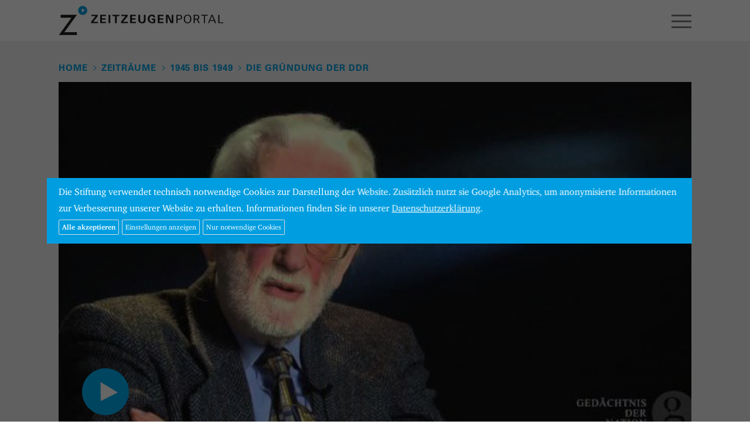

--- FILE ---
content_type: text/html; charset=UTF-8
request_url: https://www.zeitzeugen-portal.de/zeitraeume/epochen/1945-1949/die-gruendung-der-ddr/YLLTMmZY7L8
body_size: 12359
content:
<!DOCTYPE html>
<html lang="de">
<head>

<meta http-equiv="content-type" content="text/html; charset=UTF-8" />
<meta http-equiv="X-UA-Compatible" content="IE=edge">
<meta name="viewport" content="width=device-width, initial-scale=1">
<meta name="format-detection" content="telephone=no">
<meta name="theme-color" content="#ffffff">
<meta name="csrf-token" content="S2O3wryqdVQAttadmvgOH5ILUwFtL5ovHSQ0WgSC">
<link rel="apple-touch-icon" sizes="180x180" href="/apple-touch-icon.png">
<link rel="icon" type="image/png" sizes="32x32" href="/favicon-32x32.png">
<link rel="icon" type="image/png" sizes="16x16" href="/favicon-16x16.png">
<link rel="manifest" href="/manifest.json">
<link rel="mask-icon" href="/safari-pinned-tab.svg" color="#1d9cd8">
<meta name="apple-mobile-web-app-title" content="Zeitzeugen">
<meta name="application-name" content="Zeitzeugen">
<meta name="theme-color" content="#ffffff">
<meta name="google-site-verification" content="3QjTSG-TkZ4VOJzg7x-Mkf4v2Kog5KnI_M3inw5pu_A" />

<link rel="stylesheet" type="text/css" href="/css/app.css" />
<link rel="stylesheet" type="text/css" href="/css/screen.css?20180816" />
<!-- Cookies // Analytics -->
<style type="text/css">
/* Cookie Hinweis */
#hdg-cookie-accept, #hdg-cookie-accept>button {
   background-color:#009ee0;
   color:#FFFFFF;
}
#hdg-cookie-accept {
   display:none;
   visibility:hidden;
   position:fixed;
   /* width: calc(80% - 40px); */
   width:86%;
   max-width:1300px;
   padding:10px 20px;
   z-index:10000;
   /*margin-left:-10px;
   bottom:0;
   max-height:100vh;*/
   overflow-y:auto;
   top: 50%;
   left: 50%;
   transform: translate(-50%, -50%);
   bottom:auto;
   height:auto;
}
#hdg-cookie-accept>div {
   text-align: left;
}
#hdg-cookie-accept>div>a, #hdg-cookie-accept .texthdg a {
   color:#333333;
}
#hdg-cookie-accept .texthdg a {
   text-decoration: underline;
   color: #ffffff;
}
#hdgacceptall {
   border-radius:2px;
   border:1px solid #ddd;
   /* float:right; */
   padding:5px;
   font-size:12px;
   line-height:14px;
   /* margin:5px 0 5px 20px; */
   margin:5px 5px 5px 0; /* NEU */
   cursor:pointer;
   color: #ffffff;
   font-weight: 600;
}
#hdgcookiessave, #hdgcookiesminimum, #hdg-config-text {  /* NEU */
   border-radius:2px;
   border:1px solid #ddd;
   padding:5px;
   font-size:12px;
   line-height:14px;
   margin:5px 5px 0 0; /* NEU: statt 5px 0 0 20px */
   cursor:pointer;
   color: #fff;
}
#hdg-cookie-accept, #hdg-cookie-accept>button, #hdgacceptall, #hdgcookiessave, #hdgcookiesminimum, #hdg-config-text {  /* NEU */
   background-color: #009ee0;
}
#hdgcookiesminimum { /* NEU
    margin: 5px 10px 0 0; */
}
.texthdgconfig {
   color: #FFFFFF;
}
#hdg-cookie-config p { /* NEU */
    margin: 0 0 5px 0;
}
/* NEU mobil das Banners verkleinern und scrollen ermoeglichen, bei >800px nicht, acceptall vergroessern */
@media  screen and (max-width: 799px) {
    #hdg-cookie-accept {
	   max-height:80vh;
    }
    #hdgacceptall {
        width: 65vw;
    }
}
</style>
<script>
if(null === document.cookie.match(/zzpanalyticsareaccept/)) {
        var coaccept = "no";
}
else {
        var coaccept = "yes";
}

// NEU load tag manager dynamically
if(coaccept == "yes") {
  var script = document.createElement('script');
  script.src = "https://www.googletagmanager.com/gtag/js?id=UA-112158212-3";
  script.async = true;
  document.head.appendChild(script);
}

// GA properties
var gaProperty = 'UA-112158212-3';
var disableStr = 'ga-disable-' + gaProperty;
var otherDisable = "UA_112158212_3";
if(coaccept == "yes") {
     window.dataLayer = window.dataLayer || [];
     function gtag(){dataLayer.push(arguments);}
     gtag('js', new Date());
     gtag('config', 'UA-112158212-3', { 'anonymize_ip': true });
}
else {
      window[disableStr] = true;
      document.cookie = "zzpanalyticsareaccept=false; domain=zeitzeugen-portal.de; expires=Thu, 01 Jan 1970 00:00:01 GMT; path=/";
}
</script>
<script type="text/javascript">
document.addEventListener("DOMContentLoaded", function(event) {
        if(null === document.cookie.match(/zzpcookieareaccept/)) {
                var el = document.getElementById("hdg-cookie-accept");
                el.style.display='block';
                el.style.visibility='visible';
                // cookie bg
                var cb = document.getElementById("cookiebg");
                cb.style.display='block';
                cb.style.visibility='visible';
        }
});
// NEU: nur erforerliche/essentielle akzeptieren
function hdgAcceptMinimal() {
    // expires after 24 hours
    var a = new Date();
    a = new Date(a.getTime() +1000*60*60*24);
	document.cookie = "zzpcookieareaccept=true; domain=zeitzeugen-portal.de; expires=" + a.toGMTString() + "; path=/";
	var el = document.getElementById("hdg-cookie-accept");
	el.style.display='none';
	el.style.visibility='hidden';
    // cookiebg
    var cb = document.getElementById("cookiebg");
    cb.style.display='none';
    cb.style.visibility='hidden';
    // reload
	window.location.reload();
}
// Alle Cookies akzeptieren
function hdgAcceptCookies() {
    // expires after 24 hours
    var a = new Date();
    a = new Date(a.getTime() +1000*60*60*24);

    document.cookie = "zzpcookieareaccept=true; domain=zeitzeugen-portal.de;  expires=" + a.toGMTString() + "; path=/";
    // accept all cookies
    document.cookie = "zzpanalyticsareaccept=true; domain=zeitzeugen-portal.de;  expires=" + a.toGMTString() + "; path=/";
    var el = document.getElementById("hdg-cookie-accept");
    el.style.display='none';
    el.style.visibility='hidden';
    // cookie bg
    var cb = document.getElementById("cookiebg");
    cb.style.display='none';
    cb.style.visibility='hidden';
    // reload
    window.location.reload();
}
function hdgSaveCookies() {
    // expires after 24 hours
    var a = new Date();
    a = new Date(a.getTime() +1000*60*60*24);

    // NEU Generell Cookiebanner akzeptiert
	document.cookie = "zzpcookieareaccept=true; domain=zeitzeugen-portal.de;  expires=" + a.toGMTString() + "; path=/";

    // Google Analytics
	var gana = document.getElementById("hdganalytics");
    if(gana.checked == true) {
		// Analytics enabled
		document.cookie = "zzpanalyticsareaccept=true; domain=zeitzeugen-portal.de;  expires=" + a.toGMTString() + "; path=/";
	}
	else {
		// Analytics disabled: delete zzp analytics cookie
        document.cookie = "zzpanalyticsareaccept=false; domain=zeitzeugen-portal.de; expires=Thu, 01 Jan 1970 00:00:01 GMT; path=/";
        // delete GoogleAnalytics cookies
        document.cookie = "_ga=; domain=zeitzeugen-portal.de; expires=Thu, 01 Jan 1970 00:00:01 GMT";
        document.cookie = "_gid=; domain=zeitzeugen-portal.de; expires=Thu, 01 Jan 1970 00:00:01 GMT";
        document.cookie = "_gat_gtag_" + otherDisable + "=; domain=zeitzeugen-portal.de; expires=Thu, 01 Jan 1970 00:00:01 GMT";
        window[disableStr] = true;
	}
	document.getElementById("hdg-cookie-accept").style.display='none';
	document.getElementById("hdg-cookie-accept").style.visibility='hidden';
    // cookie bg
    document.getElementById("cookiebg").style.display='none';
    document.getElementById("cookiebg").style.visibility='hidden';
    // reload
	window.location.reload();
}
function hdgShowConfig() {
	// Cookie-Wert von GA auslesen und einsetzen
	if(null === document.cookie.match(/zzpanalyticsareaccept/)) {
		document.getElementById("hdganalytics").checked = false;
	} else {
		document.getElementById("hdganalytics").checked = true;
	}
	var el = document.getElementById("hdg-cookie-config");
	if(el.style.display=='block') {
		el.style.display='none';
		el.style.visibility='hidden';
		document.getElementById("hdg-config-text").innerHTML = "Einstellungen";
        document.getElementById("hdgcookiessave").style.display = "none";
	}
	else {
		el.style.display='block';
		el.style.visibility='visible';
		document.getElementById("hdg-config-text").style.display = "none";
        document.getElementById("hdgcookiessave").style.display = "block";
	}
}
function hdgShowCookieConfig() {
		var el = document.getElementById("hdg-cookie-accept");
		el.style.display='block';
		el.style.visibility='visible';
}
</script>

<link rel="canonical" href="https://www.zeitzeugen-portal.de/videos/YLLTMmZY7L8" />

<title>Zeitzeuge Helmuth Peters: Spionage für den Westen</title>

<script>
window.Laravel = {"csrfToken":"S2O3wryqdVQAttadmvgOH5ILUwFtL5ovHSQ0WgSC"}</script>

<script type="text/javascript" src="/js/app.js"></script>
<script type="text/javascript" src="/js/core.js"></script>









</head>

<body class="zzp-zeitstrahl">

<div id="zzp-header" class="zzp-header-videoplay">
<div class="container-fluid">
  <div class="row">
    <div class="col-xs-4">
      <a href="/"><div id="zzp-logo" class="zzp-logo"></div></a>
    </div><!-- .col -->
    <div class="col-xs-8" style="overflow:hidden;">
      <div class="text-right">
        <div id="zzp-search-panel" class="zzp-search-panel-off">
          <div class="zzp-icon-search"></div>
          <form method="get" action="/suche">
            <input id="search-input" class="search-phrase" type="text" name="q" value="" placeholder="" data-action="https://www.zeitzeugen-portal.de/suche/autocomplete">
          </form>
          <span class="zzp-button">Suchen</span>
        </div>
        <div id="zzp-icon-hamburger-open" class="visible-xs-block visible-sm-block"></div>
      </div>
      <ul id="zzp-navigation-main">
                                  <li class=" firstitem  on"><a href="/zeitraeume">Zeiträume</a></li>
                                              <li class=" "><a href="/themen">Themen</a></li>
                                              <li class=" "><a href="/personen">Personen</a></li>
                                                                                                                                            
      </ul>
    </div><!-- .col -->
  </div><!-- .row -->
</div><!-- .container-fluid -->
</div><!-- #zzz-header -->



<div id="zzp-content">



<div class="container-fluid">
<div class="zzp-spacer-page-element">
  <div class="row">
    <div class="col-xs-12">

          <ul id="headerBread" class="zzp-navigation-breadcrumb">
        <li><a href="/">Home</a></li>

                <li><a href="/zeitraeume">Zeiträume</a></li>
          <li><a href="/zeitraeume/epochen/1945-1949">1945 bis 1949</a></li>
          <li><a href="/zeitraeume/epochen/1945-1949/die-gruendung-der-ddr">Die Gründung der DDR</a></li>
          
      </ul>

    </div><!-- .col -->
  </div><!-- .row -->
  <div class="row">
    <div class="fluidmedia col-xs-12">
      
      <a class="youtube" href="https://videos.zeitzeugen-portal.de/watch.php?v=YLLTMmZY7L8">
		  <img src="/img/yt/YLLTMmZY7L8.jpg" alt="" class="img-responsive-scale" />
		  <div class="youtubeplay"></div>
        </a>
    </div><!-- .col -->

	<div class="col-xs-12 col-md-9">
    <h5 class="zzp-video-play-person">Helmuth Peters</h5>
    <h2 id="zzp-video-play-title">Spionage für den Westen</h2>
    <p id="zzp-video-play-description">Helmuth Peters widersetzte sich zusammen mit zwei Mitschülern gegen die Bestimmungen der sowjetische Besatzer. Er trat offen in Opposition und pflegte Kontakt in die Westzone. Über den RIAS nahm er zusammen mit seinem Freund Kontakt zu Journalisten auf, für die sie Informationen aus der SBZ lieferten. Eines Tages flog die Spionage auf und sie mussten fliehen.</p>

    
		<div class="visible-md visible-lg zzp-optionen">
			<h5>Optionen</h5>
			<a id="url-to-clip" data-href="/videos/YLLTMmZY7L8" class="zzp-button">Feste URL kopieren</a>
			<a href="#" class="zzp-video-play-share zzp-button" data-toggle="popover" data-placement="auto top" data-share-facebook="1" data-share-twitter="1" data-share-email="1" data-share-whatsapp="1" data-share-text="Helmuth Peters: Spionage für den Westen" data-share-url="https://www.zeitzeugen-portal.de/zeitraeume/epochen/1945-1949/die-gruendung-der-ddr/YLLTMmZY7L8">Teilen</a>
		</div>
	</div>

  	<div class="col-xs-12 col-sm-6 col-md-3 filterblock">
		<h6>Zeitzeuge</h6>
		<a href="/personen/zeitzeuge/helmuth_peters" class="zzp-video-play-person zzp-button zzp-button-ellipsis">Helmuth Peters</a>
	</div>
  
    <div class="col-xs-12 col-sm-6 col-md-3 filterblock">
    
    
    <h6>Geburtsjahr</h6>
    <a href="/geburtsjahr/1931" class="zzp-button">1931</a>
  </div>
  
	<div class="col-xs-12 visible-xs visible-sm zzp-optionen">
		<h5>Optionen</h5>
      <a href="/videos/YLLTMmZY7L8" class="zzp-button">Feste URL kopieren</a>
      <a href="#" class="zzp-video-play-share zzp-button" data-toggle="popover" data-placement="auto top" data-share-facebook="1" data-share-twitter="1" data-share-email="1" data-share-whatsapp="1" data-share-text="Helmuth Peters: Spionage für den Westen" data-share-url="https://www.zeitzeugen-portal.de/zeitraeume/epochen/1945-1949/die-gruendung-der-ddr/YLLTMmZY7L8">Teilen</a>
	</div>
  </div><!-- .row -->
</div><!-- .zzp-spacer-page-element -->


<div class="zzp-spacer-last-page-element">
  <div class="row">
    <div class="col-xs-12">
      <span class="h5">Weitere Zeitzeugen</span> <span class="h6">36 Videos</span>
    </div>
  </div><!-- .row -->

<div class="zzp-videos-related-swiper-container swiper-container">
  <div class="swiper-wrapper row zzp-videos4">

        <div class="col-xs-6 col-md-3 swiper-slide">
      <a href="/zeitraeume/epochen/1945-1949/die-gruendung-der-ddr/JHjNvVvKH6U" class="zzp-videos4-teaser youtube-related" data-year="1949" data-place="Berlin " data-person="Joachim Rudolph" data-iyear="2013" data-title="Isolierte Schulzeit in der DDR" data-description="Joachim Rudolph wuchs nach der Flucht aus seinem ostbrandenburgischen Heimatort in Ost-Berlin auf. Der entstehenden DDR stand er kritisch gegenüber und engagierte sich in der Kirche. Das machte ihn zum Außenseiter.">
        <div class="zzp-videos4-visual">
          <img src="/img/yt/JHjNvVvKH6U.jpg" class="img-responsive" alt="" />
          <div class="zzp-videos4-play"></div>
        </div><!-- .zzp-videos4-visual -->

        <div class="zzp-videos4-caption"><div class="zzp-videos4-duration">06:23</div>Joachim Rudolph<br />Isolierte Schulzeit in der DDR</div>

        <div class="zzp-videos4-year">1949</div>
      </a><!-- .zzp-videos4-teaser -->

    </div><!-- col -->
    <div class="col-xs-6 col-md-3 swiper-slide">
      <a href="/zeitraeume/epochen/1945-1949/die-gruendung-der-ddr/Jp3JoXPWc5s" class="zzp-videos4-teaser youtube-related" data-year="1946" data-place="Ost-Berlin" data-person="Erich Loest" data-iyear="2005" data-title="Zwangsvereinigung von KPD und SPD" data-description="Der Schriftsteller Erich Loest erinnert sich, dass Kommunisten in der SED bevorzugt wurden. Die Hoffnungen der SPD-Leute, ihren Einfluss in der SED geltend machen zu können, wurden enttäuscht.">
        <div class="zzp-videos4-visual">
          <img src="/img/yt/Jp3JoXPWc5s.jpg" class="img-responsive" alt="" />
          <div class="zzp-videos4-play"></div>
        </div><!-- .zzp-videos4-visual -->

        <div class="zzp-videos4-caption"><div class="zzp-videos4-duration">01:42</div>Erich Loest<br />Zwangsvereinigung von KPD und SPD</div>

        <div class="zzp-videos4-year">1946</div>
      </a><!-- .zzp-videos4-teaser -->

    </div><!-- col -->
    <div class="col-xs-6 col-md-3 swiper-slide">
      <a href="/zeitraeume/epochen/1945-1949/die-gruendung-der-ddr/Rrior36f7ec" class="zzp-videos4-teaser youtube-related" data-year="1949" data-place="Berlin" data-person="Ralph Giordano" data-iyear="2005" data-title="Faszination des antifaschistischen Neubeginns" data-description="Der Publizist Ralph Giordano wurde als junger Mann im NS-Regime wegen seiner jüdischen Mutter verfolgt. Nach dem Ende des 2. Weltkriegs trat er in die KPD ein - die Aussicht auf einen antifaschistischen Staat schien ihm verlockend.">
        <div class="zzp-videos4-visual">
          <img src="/img/yt/Rrior36f7ec.jpg" class="img-responsive" alt="" />
          <div class="zzp-videos4-play"></div>
        </div><!-- .zzp-videos4-visual -->

        <div class="zzp-videos4-caption"><div class="zzp-videos4-duration">04:20</div>Ralph Giordano<br />Faszination des antifaschistischen Neubeginns</div>

        <div class="zzp-videos4-year">1949</div>
      </a><!-- .zzp-videos4-teaser -->

    </div><!-- col -->
    <div class="col-xs-6 col-md-3 swiper-slide">
      <a href="/zeitraeume/epochen/1945-1949/die-gruendung-der-ddr/vGmmZiad1gE" class="zzp-videos4-teaser youtube-related" data-year="1949" data-place="Ostberlin" data-person="Klaus Herde" data-iyear="2005" data-title="Gründung und Symbole der DDR" data-description="Klaus Herde, damals FDJ-Funktionär, über die DDR-Hymne von Becher/Eisler und den Fackelzug der FDJ bei den Feierlichkeiten zur Staatsgründung 1949.">
        <div class="zzp-videos4-visual">
          <img src="/img/yt/vGmmZiad1gE.jpg" class="img-responsive" alt="" />
          <div class="zzp-videos4-play"></div>
        </div><!-- .zzp-videos4-visual -->

        <div class="zzp-videos4-caption"><div class="zzp-videos4-duration">06:56</div>Klaus Herde<br />Gründung und Symbole der DDR</div>

        <div class="zzp-videos4-year">1949</div>
      </a><!-- .zzp-videos4-teaser -->

    </div><!-- col -->
    <div class="col-xs-6 col-md-3 swiper-slide">
      <a href="/zeitraeume/epochen/1945-1949/die-gruendung-der-ddr/NQG3nszcCcY" class="zzp-videos4-teaser youtube-related" data-year="1949" data-place="Zwickau" data-person="Herbert Häber" data-iyear="2005" data-title="Gesamtdeutsche Illusionen" data-description="Herbert Häber, nach 1945 zunächst Hilfsarbeiter, später Mitglied des Politbüros der SED, erzählt, dass ihm als junger FDJler die Problematik der deutschen Teilung anfangs gar nicht bewusst war.">
        <div class="zzp-videos4-visual">
          <img src="/img/yt/NQG3nszcCcY.jpg" class="img-responsive" alt="" />
          <div class="zzp-videos4-play"></div>
        </div><!-- .zzp-videos4-visual -->

        <div class="zzp-videos4-caption"><div class="zzp-videos4-duration">02:06</div>Herbert Häber<br />Gesamtdeutsche Illusionen</div>

        <div class="zzp-videos4-year">1949</div>
      </a><!-- .zzp-videos4-teaser -->

    </div><!-- col -->
    <div class="col-xs-6 col-md-3 swiper-slide">
      <a href="/zeitraeume/epochen/1945-1949/die-gruendung-der-ddr/-o649ddEcAs" class="zzp-videos4-teaser youtube-related" data-year="1949" data-place="Ostberlin" data-person="Hans Modrow" data-iyear="2005" data-title="Ideologischer Neuanfang nach 1945" data-description="Hans Modrow, damals Schlosser und später SED-Politiker, wurde in sowjetischer Kriegesgefangenschaft durch Antifa-Schulungen auf ein Leben als politischer Funktionär in Deutschland vorbereitet.">
        <div class="zzp-videos4-visual">
          <img src="/img/yt/-o649ddEcAs.jpg" class="img-responsive" alt="" />
          <div class="zzp-videos4-play"></div>
        </div><!-- .zzp-videos4-visual -->

        <div class="zzp-videos4-caption"><div class="zzp-videos4-duration">03:05</div>Hans Modrow<br />Ideologischer Neuanfang nach 1945</div>

        <div class="zzp-videos4-year">1949</div>
      </a><!-- .zzp-videos4-teaser -->

    </div><!-- col -->
    <div class="col-xs-6 col-md-3 swiper-slide">
      <a href="/zeitraeume/epochen/1945-1949/die-gruendung-der-ddr/6Lye7z2kVNI" class="zzp-videos4-teaser youtube-related" data-year="1949" data-place="Ostberlin" data-person="Helmut Müller" data-iyear="2003" data-title="Deutsche Einheit als politisches Ziel?" data-description="Helmut Müller, ehemaliger Sekretär des FDJ-Zentralrates, über die ursprüngliche Taktik der DDR-Führung, die Einheit Deutschlands zum politischen Ziel zu erklären.">
        <div class="zzp-videos4-visual">
          <img src="/img/yt/6Lye7z2kVNI.jpg" class="img-responsive" alt="" />
          <div class="zzp-videos4-play"></div>
        </div><!-- .zzp-videos4-visual -->

        <div class="zzp-videos4-caption"><div class="zzp-videos4-duration">04:11</div>Helmut Müller<br />Deutsche Einheit als politisches Ziel?</div>

        <div class="zzp-videos4-year">1949</div>
      </a><!-- .zzp-videos4-teaser -->

    </div><!-- col -->
    <div class="col-xs-6 col-md-3 swiper-slide">
      <a href="/zeitraeume/epochen/1945-1949/die-gruendung-der-ddr/IRMpZSPzBgY" class="zzp-videos4-teaser youtube-related" data-year="1949" data-place="Ostberlin" data-person="Helmut Müller" data-iyear="2003" data-title="Einschätzungen zum Führungspersonal der frühen DDR" data-description="Helmut Müller, ehemaliger Sekretär des FDJ-Zentralrates, über die drei führenden SED-Politiker der Anfangszeit: DDR-Staatspräsident Pieck, SED-Vorsitzender Grotewohl und ZK-Generalsekretär Ulbricht.">
        <div class="zzp-videos4-visual">
          <img src="/img/yt/IRMpZSPzBgY.jpg" class="img-responsive" alt="" />
          <div class="zzp-videos4-play"></div>
        </div><!-- .zzp-videos4-visual -->

        <div class="zzp-videos4-caption"><div class="zzp-videos4-duration">01:45</div>Helmut Müller<br />Einschätzungen zum Führungspersonal der frühen DDR</div>

        <div class="zzp-videos4-year">1949</div>
      </a><!-- .zzp-videos4-teaser -->

    </div><!-- col -->
    <div class="col-xs-6 col-md-3 swiper-slide">
      <a href="/zeitraeume/epochen/1945-1949/die-gruendung-der-ddr/t619MAMFCH8" class="zzp-videos4-teaser youtube-related" data-year="1949" data-place="Kleinmachnow" data-person="Carola Stern" data-iyear="2005" data-title="Stalinisierung der DDR" data-description="Carola Stern, nach 1945 zeitweise Agentin für die USA und Mitglied der SED, über die Verherrlichung Stalins und die demütigende Lehrpraxis a an der Parteihochschule „Karl Marx&quot;.">
        <div class="zzp-videos4-visual">
          <img src="/img/yt/t619MAMFCH8.jpg" class="img-responsive" alt="" />
          <div class="zzp-videos4-play"></div>
        </div><!-- .zzp-videos4-visual -->

        <div class="zzp-videos4-caption"><div class="zzp-videos4-duration">03:20</div>Carola Stern<br />Stalinisierung der DDR</div>

        <div class="zzp-videos4-year">1949</div>
      </a><!-- .zzp-videos4-teaser -->

    </div><!-- col -->
    <div class="col-xs-6 col-md-3 swiper-slide">
      <a href="/zeitraeume/epochen/1945-1949/die-gruendung-der-ddr/jsY2_8po8rg" class="zzp-videos4-teaser youtube-related" data-year="1946" data-place="" data-person="Theodor Bergmann" data-iyear="2014" data-title="Mehr Freiheit im Westen" data-description="Mit 30 Jahren kehrte der Kommunist Theodor Bergmann 1946 aus dem schwedischen Exil nach Deutschland zurück. Er erklärt, warum er Westdeutschland der DDR als neue Heimat vorzog und wie es seinen kommunistischen Freunden in der Sowjetischen Besatzungszone erging.">
        <div class="zzp-videos4-visual">
          <img src="/img/yt/jsY2_8po8rg.jpg" class="img-responsive" alt="" />
          <div class="zzp-videos4-play"></div>
        </div><!-- .zzp-videos4-visual -->

        <div class="zzp-videos4-caption"><div class="zzp-videos4-duration">02:13</div>Theodor Bergmann<br />Mehr Freiheit im Westen</div>

        <div class="zzp-videos4-year">1946</div>
      </a><!-- .zzp-videos4-teaser -->

    </div><!-- col -->
    <div class="col-xs-6 col-md-3 swiper-slide">
      <a href="/zeitraeume/epochen/1945-1949/die-gruendung-der-ddr/4Ea6O4n_yF0" class="zzp-videos4-teaser youtube-related" data-year="1967" data-place="Berlin" data-person="Stefan Wolle" data-iyear="2014" data-title="Lebensprojekt DDR" data-description="Stefan Wolle wurde 1950 in Halle (Saale) geboren. Er beschreibt, wie seine Eltern zur DDR standen und seine Haltung beeinflussten.">
        <div class="zzp-videos4-visual">
          <img src="/img/yt/4Ea6O4n_yF0.jpg" class="img-responsive" alt="" />
          <div class="zzp-videos4-play"></div>
        </div><!-- .zzp-videos4-visual -->

        <div class="zzp-videos4-caption"><div class="zzp-videos4-duration">04:22</div>Stefan Wolle<br />Lebensprojekt DDR</div>

        <div class="zzp-videos4-year">1967</div>
      </a><!-- .zzp-videos4-teaser -->

    </div><!-- col -->
    <div class="col-xs-6 col-md-3 swiper-slide">
      <a href="/zeitraeume/epochen/1945-1949/die-gruendung-der-ddr/ja0KujELIts" class="zzp-videos4-teaser youtube-related" data-year="1949" data-place="Neustrelitz" data-person="Helmuth Peters" data-iyear="2013" data-title="Gegen die Masse" data-description="Helmuth Peters widersetzte sich zusammen mit zwei Mitschülern gegen die Bestimmungen der sowjetischen Besatzer. Ihren Kampf trugen sie nicht nur in der Schule, sondern vor allem als Mitglieder der Liberal-Demokratischen Partei Deutschlands (LDP) auch öffentlich aus. ">
        <div class="zzp-videos4-visual">
          <img src="/img/yt/ja0KujELIts.jpg" class="img-responsive" alt="" />
          <div class="zzp-videos4-play"></div>
        </div><!-- .zzp-videos4-visual -->

        <div class="zzp-videos4-caption"><div class="zzp-videos4-duration">08:28</div>Helmuth Peters<br />Gegen die Masse</div>

        <div class="zzp-videos4-year">1949</div>
      </a><!-- .zzp-videos4-teaser -->

    </div><!-- col -->
    <div class="col-xs-6 col-md-3 swiper-slide">
      <a href="/zeitraeume/epochen/1945-1949/die-gruendung-der-ddr/E1wjZ8G6Dc0" class="zzp-videos4-teaser youtube-related" data-year="1950" data-place="Neustrelitz" data-person="Helmuth Peters" data-iyear="2013" data-title="Verhaftungen im Morgengrauen" data-description="Helmuth Peters hatte zusammen mit einem Freund kurz nach der Gründung der DDR für den Westen spioniert. Die Tat wurde durch einen Mitschüler entdeckt. Aus Angst vor negativen Konsequenzen floh Peters mit seinem Freund in den Westen. Ein weiterer Schulfreund, der mit den beiden Widerstand gegen die Bestimmungen der sowjetischen Besatzer innerhalb der Schule geleistet hatte, wurde kurz nach ihrer Flucht verhaftet. Auch Peters&#039; Vater wurde festgenommen und zu zehn Jahren Arbeitslager verurteilt.">
        <div class="zzp-videos4-visual">
          <img src="/img/yt/E1wjZ8G6Dc0.jpg" class="img-responsive" alt="" />
          <div class="zzp-videos4-play"></div>
        </div><!-- .zzp-videos4-visual -->

        <div class="zzp-videos4-caption"><div class="zzp-videos4-duration">03:44</div>Helmuth Peters<br />Verhaftungen im Morgengrauen</div>

        <div class="zzp-videos4-year">1950</div>
      </a><!-- .zzp-videos4-teaser -->

    </div><!-- col -->
    <div class="col-xs-6 col-md-3 swiper-slide">
      <a href="/zeitraeume/epochen/1945-1949/die-gruendung-der-ddr/HO0v0aOzvJA" class="zzp-videos4-teaser youtube-related" data-year="1952" data-place="Naumburg/Saale" data-person="Peter Klinkenberg" data-iyear="2014" data-title="Ins kalte Wasser" data-description="Der gebürtige Berliner Peter Klinkenberg war während der Kriegswirren nach Naumburg/Saale gekommen. Dort besuchte er das humanistische Domgymnasium, an dem er 1952 das DDR-Abitur machte. Regelmäßige Besuche in West-Berlin weckten bei ihm den Wunsch, dort leben zu wollen. ">
        <div class="zzp-videos4-visual">
          <img src="/img/yt/HO0v0aOzvJA.jpg" class="img-responsive" alt="" />
          <div class="zzp-videos4-play"></div>
        </div><!-- .zzp-videos4-visual -->

        <div class="zzp-videos4-caption"><div class="zzp-videos4-duration">03:29</div>Peter Klinkenberg<br />Ins kalte Wasser</div>

        <div class="zzp-videos4-year">1952</div>
      </a><!-- .zzp-videos4-teaser -->

    </div><!-- col -->
    <div class="col-xs-6 col-md-3 swiper-slide">
      <a href="/zeitraeume/epochen/1945-1949/die-gruendung-der-ddr/s12MsemaRhA" class="zzp-videos4-teaser youtube-related" data-year="1945" data-place="Heidenau" data-person="Rudolf Franke" data-iyear="2014" data-title="Nicht in die Partei" data-description="Rudolf Franke hatte seinem Schulfreund versprochen, sich mit ihm nach dem Krieg politisch für Frieden und Freiheit zu engagieren. Als er in seine sächsische Heimat zurückkehrte, kamen ihm Zweifel an den Absichten der Sozialistischen Einheitspartei Deutschlands (SED), die in der Sowjetischen Besatzungszone zur führenden Partei aufgestiegen war. Er erzählt, in welche Konflikte sein Freund als SED-Bürgermeister geriet, als dessen Sohn nach Westdeutschland gegangen war.   ">
        <div class="zzp-videos4-visual">
          <img src="/img/yt/s12MsemaRhA.jpg" class="img-responsive" alt="" />
          <div class="zzp-videos4-play"></div>
        </div><!-- .zzp-videos4-visual -->

        <div class="zzp-videos4-caption"><div class="zzp-videos4-duration">02:17</div>Rudolf Franke<br />Nicht in die Partei</div>

        <div class="zzp-videos4-year">1945</div>
      </a><!-- .zzp-videos4-teaser -->

    </div><!-- col -->
    <div class="col-xs-6 col-md-3 swiper-slide">
      <a href="/zeitraeume/epochen/1945-1949/die-gruendung-der-ddr/eEl3sBJONE0" class="zzp-videos4-teaser youtube-related" data-year="1945" data-place="Dresden" data-person="Rudolf Franke" data-iyear="2014" data-title="Pokern ums Anfangsgehalt" data-description="Rudolf Franke ging nach seiner Kriegsgefangenschaft nach Dresden, wo er vor einer Prüfungskommission seine Fähigkeiten als Artist unter Beweis stellen musste. Nach bestandener Prüfung pokerte er um sein Anfangsgehalt, mit dem er Frau und Kind ernähren musste.   ">
        <div class="zzp-videos4-visual">
          <img src="/img/yt/eEl3sBJONE0.jpg" class="img-responsive" alt="" />
          <div class="zzp-videos4-play"></div>
        </div><!-- .zzp-videos4-visual -->

        <div class="zzp-videos4-caption"><div class="zzp-videos4-duration">02:34</div>Rudolf Franke<br />Pokern ums Anfangsgehalt</div>

        <div class="zzp-videos4-year">1945</div>
      </a><!-- .zzp-videos4-teaser -->

    </div><!-- col -->
    <div class="col-xs-6 col-md-3 swiper-slide">
      <a href="/zeitraeume/epochen/1945-1949/die-gruendung-der-ddr/oK7h-m42BSU" class="zzp-videos4-teaser youtube-related" data-year="1950" data-place="Ludwigsfelde" data-person="Roland Nedeleff" data-iyear="2014" data-title="Trennung der Familie" data-description="Roland Nedeleff war das Kind einer Reichsdeutschen und eines Bulgaren. Nach dem Tod des Vaters ging seine Mutter wieder in ihre alte Heimat Stuttgart. Auch sein Bruder studierte und lebte mittlerweile in der Bundesrepublik. Nedeleff hingegen durfte nur in die DDR ausreisen und machte dort Karriere.">
        <div class="zzp-videos4-visual">
          <img src="/img/yt/oK7h-m42BSU.jpg" class="img-responsive" alt="" />
          <div class="zzp-videos4-play"></div>
        </div><!-- .zzp-videos4-visual -->

        <div class="zzp-videos4-caption"><div class="zzp-videos4-duration">03:03</div>Roland Nedeleff<br />Trennung der Familie</div>

        <div class="zzp-videos4-year">1950</div>
      </a><!-- .zzp-videos4-teaser -->

    </div><!-- col -->
    <div class="col-xs-6 col-md-3 swiper-slide">
      <a href="/zeitraeume/epochen/1945-1949/die-gruendung-der-ddr/TTqmegeN5Sc" class="zzp-videos4-teaser youtube-related" data-year="1946" data-place="Magdeburg" data-person="Rudolf Dähnel" data-iyear="2011" data-title="Der neue Parteiton" data-description="Bis zum Zusammenbruch des Dritten Reiches war Rudolf Dähnel als Hitlerjunge glühender Anhänger der Naziideologie. Nach dem Krieg trat er der neugegründeten Freien Deutschen Jugend (FDJ) bei. Er erinnert sich, dass nach einer kurzen Phase des Aufbruchs SED- und moskautreue Funktionäre mit starren politischen Vorstellungen das Ruder übernahmen. ">
        <div class="zzp-videos4-visual">
          <img src="/img/yt/TTqmegeN5Sc.jpg" class="img-responsive" alt="" />
          <div class="zzp-videos4-play"></div>
        </div><!-- .zzp-videos4-visual -->

        <div class="zzp-videos4-caption"><div class="zzp-videos4-duration">03:13</div>Rudolf Dähnel<br />Der neue Parteiton</div>

        <div class="zzp-videos4-year">1946</div>
      </a><!-- .zzp-videos4-teaser -->

    </div><!-- col -->
    <div class="col-xs-6 col-md-3 swiper-slide">
      <a href="/zeitraeume/epochen/1945-1949/die-gruendung-der-ddr/_IYWoODh_o8" class="zzp-videos4-teaser youtube-related" data-year="1948" data-place="Wittenberg" data-person="Peter Florin" data-iyear="1998" data-title="7. Oktober 1949 - Ein Freudentag" data-description="Peter Florin, ehemaliger DDR-Diplomat, freute sich 1949 über die Entscheidung, einen eigenen ostdeutschen Staat zu gründen.">
        <div class="zzp-videos4-visual">
          <img src="/img/yt/_IYWoODh_o8.jpg" class="img-responsive" alt="" />
          <div class="zzp-videos4-play"></div>
        </div><!-- .zzp-videos4-visual -->

        <div class="zzp-videos4-caption"><div class="zzp-videos4-duration">00:35</div>Peter Florin<br />7. Oktober 1949 - Ein Freudentag</div>

        <div class="zzp-videos4-year">1948</div>
      </a><!-- .zzp-videos4-teaser -->

    </div><!-- col -->
    <div class="col-xs-6 col-md-3 swiper-slide">
      <a href="/zeitraeume/epochen/1945-1949/die-gruendung-der-ddr/W-iAB7QVpBQ" class="zzp-videos4-teaser youtube-related" data-year="1947" data-place="Berlin" data-person="Dorit Ebert" data-iyear="2011" data-title="Alle sind gleich - fast alle" data-description="Alle sind gleich. Aber manche sind gleicher als andere. Diese widersprüchliche Erfahrung machte Dorit Ebert während ihres Mathematikstudiums an der Ost-Berliner Humboldt-Universität. Dass sie als Studentin nicht die selbe Mensa besuchen durfte wie Assistenten und Professoren, passte einfach nicht zum Bild des Kommunismus, das auch an der Universität immer stärker propagiert wurde.
">
        <div class="zzp-videos4-visual">
          <img src="/img/yt/W-iAB7QVpBQ.jpg" class="img-responsive" alt="" />
          <div class="zzp-videos4-play"></div>
        </div><!-- .zzp-videos4-visual -->

        <div class="zzp-videos4-caption"><div class="zzp-videos4-duration">04:58</div>Dorit Ebert<br />Alle sind gleich - fast alle</div>

        <div class="zzp-videos4-year">1947</div>
      </a><!-- .zzp-videos4-teaser -->

    </div><!-- col -->
    <div class="col-xs-6 col-md-3 swiper-slide">
      <a href="/zeitraeume/epochen/1945-1949/die-gruendung-der-ddr/U_Cq7XVhptc" class="zzp-videos4-teaser youtube-related" data-year="1948" data-place="Ost-Berlin" data-person="Erich Loest" data-iyear="2005" data-title="Ausgelöschte Sozialdemokratie" data-description="Der Schriftsteller Erich Loest begründet, warum die Sozialdemokratie in der DDR aus seiner Sicht mit der Entstehung der SED ausgelöscht wurde. Loest saß wegen seiner oppositionellen Haltung mehrere Jahre im Gefängnis und siedelte 1981 in die Bundesrepublik über.">
        <div class="zzp-videos4-visual">
          <img src="/img/yt/U_Cq7XVhptc.jpg" class="img-responsive" alt="" />
          <div class="zzp-videos4-play"></div>
        </div><!-- .zzp-videos4-visual -->

        <div class="zzp-videos4-caption"><div class="zzp-videos4-duration">02:33</div>Erich Loest<br />Ausgelöschte Sozialdemokratie</div>

        <div class="zzp-videos4-year">1948</div>
      </a><!-- .zzp-videos4-teaser -->

    </div><!-- col -->
    <div class="col-xs-6 col-md-3 swiper-slide">
      <a href="/zeitraeume/epochen/1945-1949/die-gruendung-der-ddr/OGWUtIqkccU" class="zzp-videos4-teaser youtube-related" data-year="1948" data-place="Berlin" data-person="Hans-Günther Richardi" data-iyear="2006" data-title="Bloß nicht rot werden!" data-description="Hans Günther Richardi wohnte als Kind im Britischen Sektor Berlins - bei Kurzbesuchen im Sowjetischen Sektor der Stadt gewann er überwiegend negative Eindrücke.">
        <div class="zzp-videos4-visual">
          <img src="/img/yt/OGWUtIqkccU.jpg" class="img-responsive" alt="" />
          <div class="zzp-videos4-play"></div>
        </div><!-- .zzp-videos4-visual -->

        <div class="zzp-videos4-caption"><div class="zzp-videos4-duration">02:53</div>Hans-Günther Richardi<br />Bloß nicht rot werden!</div>

        <div class="zzp-videos4-year">1948</div>
      </a><!-- .zzp-videos4-teaser -->

    </div><!-- col -->
    <div class="col-xs-6 col-md-3 swiper-slide">
      <a href="/zeitraeume/epochen/1945-1949/die-gruendung-der-ddr/A-yg1TipCWY" class="zzp-videos4-teaser youtube-related" data-year="1945" data-place="Weimar" data-person="Gerhard Pfeifer" data-iyear="2005" data-title="Bodenreform in der SBZ" data-description="Der Landwirt Gerhard Pfeifer über Probleme bei der Kollektivierung der Landwirtschaft in Thüringen um 1950.">
        <div class="zzp-videos4-visual">
          <img src="/img/yt/A-yg1TipCWY.jpg" class="img-responsive" alt="" />
          <div class="zzp-videos4-play"></div>
        </div><!-- .zzp-videos4-visual -->

        <div class="zzp-videos4-caption"><div class="zzp-videos4-duration">03:56</div>Gerhard Pfeifer<br />Bodenreform in der SBZ</div>

        <div class="zzp-videos4-year">1945</div>
      </a><!-- .zzp-videos4-teaser -->

    </div><!-- col -->
    <div class="col-xs-6 col-md-3 swiper-slide">
      <a href="/zeitraeume/epochen/1945-1949/die-gruendung-der-ddr/EI56c40sN6s" class="zzp-videos4-teaser youtube-related" data-year="1949" data-place="Chemnitz" data-person="Gottfried Müller" data-iyear="1998" data-title="Die DDR, ein repressiver Staat" data-description="Gottfried Müller, damals Buchändler, war über die Gründung der DDR nicht erfreut, entschied sich aber zu bleiben. Für seine Buchhandlung brachte der neue Staat viele Probleme.">
        <div class="zzp-videos4-visual">
          <img src="/img/yt/EI56c40sN6s.jpg" class="img-responsive" alt="" />
          <div class="zzp-videos4-play"></div>
        </div><!-- .zzp-videos4-visual -->

        <div class="zzp-videos4-caption"><div class="zzp-videos4-duration">01:43</div>Gottfried Müller<br />Die DDR, ein repressiver Staat</div>

        <div class="zzp-videos4-year">1949</div>
      </a><!-- .zzp-videos4-teaser -->

    </div><!-- col -->
    <div class="col-xs-6 col-md-3 swiper-slide">
      <a href="/zeitraeume/epochen/1945-1949/die-gruendung-der-ddr/6LDkAgbJ6kw" class="zzp-videos4-teaser youtube-related" data-year="1949" data-place="Wittenberg" data-person="Peter Florin" data-iyear="1998" data-title="Entnazifizierung in der DDR" data-description="Peter Florin, ehemaliger DDR-Diplomat, war der Meinung, dass die Entnazifizierung nach dem Zweiten Weltkrieg nicht von heute auf morgen funktionieren konnte. Mit dem Auswechseln von Verwaltungsbeamten allein sei es jedenfalls nicht getan gewesen.">
        <div class="zzp-videos4-visual">
          <img src="/img/yt/6LDkAgbJ6kw.jpg" class="img-responsive" alt="" />
          <div class="zzp-videos4-play"></div>
        </div><!-- .zzp-videos4-visual -->

        <div class="zzp-videos4-caption"><div class="zzp-videos4-duration">02:12</div>Peter Florin<br />Entnazifizierung in der DDR</div>

        <div class="zzp-videos4-year">1949</div>
      </a><!-- .zzp-videos4-teaser -->

    </div><!-- col -->
    <div class="col-xs-6 col-md-3 swiper-slide">
      <a href="/zeitraeume/epochen/1945-1949/die-gruendung-der-ddr/w30Vk492nCw" class="zzp-videos4-teaser youtube-related" data-year="1949" data-place="Wien" data-person="Maria Gründler" data-iyear="2011" data-title="Familienbesuch auf Umwegen" data-description="Der Familienbesuch in Österreich stellte Maria Gründler nach der Teilung Deutschlands vor eine Herausforderung. Es gab zahlreiche Kontrollen und sie hatte keine Ausweispapiere auf ihrem Weg von Thüringen nach Wien und zurück.">
        <div class="zzp-videos4-visual">
          <img src="/img/yt/w30Vk492nCw.jpg" class="img-responsive" alt="" />
          <div class="zzp-videos4-play"></div>
        </div><!-- .zzp-videos4-visual -->

        <div class="zzp-videos4-caption"><div class="zzp-videos4-duration">04:03</div>Maria Gründler<br />Familienbesuch auf Umwegen</div>

        <div class="zzp-videos4-year">1949</div>
      </a><!-- .zzp-videos4-teaser -->

    </div><!-- col -->
    <div class="col-xs-6 col-md-3 swiper-slide">
      <a href="/zeitraeume/epochen/1945-1949/die-gruendung-der-ddr/ddLlvQy1Ctg" class="zzp-videos4-teaser youtube-related" data-year="1949" data-place="Berlin" data-person="Dorit Ebert" data-iyear="2011" data-title="Grenzgänger" data-description="Sei es die Entscheidung, ziehen wir zu dir oder zu mir oder das Wechseln der Taxen an der deutsch-deutschen Grenze; das Hin und Her zwischen Ost-und Westberlin brachte so einige Probleme mit sich, erinnert sich die damalige Mathematikstudentin Dorit Ebert.
">
        <div class="zzp-videos4-visual">
          <img src="/img/yt/ddLlvQy1Ctg.jpg" class="img-responsive" alt="" />
          <div class="zzp-videos4-play"></div>
        </div><!-- .zzp-videos4-visual -->

        <div class="zzp-videos4-caption"><div class="zzp-videos4-duration">05:16</div>Dorit Ebert<br />Grenzgänger</div>

        <div class="zzp-videos4-year">1949</div>
      </a><!-- .zzp-videos4-teaser -->

    </div><!-- col -->
    <div class="col-xs-6 col-md-3 swiper-slide">
      <a href="/zeitraeume/epochen/1945-1949/die-gruendung-der-ddr/llwJ3rOV3F4" class="zzp-videos4-teaser youtube-related" data-year="1949" data-place="Ostberlin" data-person="Wolfgang Behrendt" data-iyear="2005" data-title="Ostzonenjungs gegen Westzonenjungs" data-description="Wolfgang Behrendt, damals angehender Boxer aus Berlin-Prenzlauer Berg, über die Teilung des deutschen Sportwesens und die Rivalität zwischen Athleten aus Ost und West.">
        <div class="zzp-videos4-visual">
          <img src="/img/yt/llwJ3rOV3F4.jpg" class="img-responsive" alt="" />
          <div class="zzp-videos4-play"></div>
        </div><!-- .zzp-videos4-visual -->

        <div class="zzp-videos4-caption"><div class="zzp-videos4-duration">05:47</div>Wolfgang Behrendt<br />Ostzonenjungs gegen Westzonenjungs</div>

        <div class="zzp-videos4-year">1949</div>
      </a><!-- .zzp-videos4-teaser -->

    </div><!-- col -->
    <div class="col-xs-6 col-md-3 swiper-slide">
      <a href="/zeitraeume/epochen/1945-1949/die-gruendung-der-ddr/JScZvm4c3_Q" class="zzp-videos4-teaser youtube-related" data-year="1949" data-place="Wittenberg" data-person="Peter Florin" data-iyear="1998" data-title="Probleme beim Wiederaufbau" data-description="Peter Florin, der 1933 mit seiner Familie zunächst nach Frankreich und dann in die UdSSR emigriert war, kam nach dem Ende des Zweiten Weltkriegs zurück nach Deutschland, um einen antifaschistischen Staat mit aufzubauen.">
        <div class="zzp-videos4-visual">
          <img src="/img/yt/JScZvm4c3_Q.jpg" class="img-responsive" alt="" />
          <div class="zzp-videos4-play"></div>
        </div><!-- .zzp-videos4-visual -->

        <div class="zzp-videos4-caption"><div class="zzp-videos4-duration">01:25</div>Peter Florin<br />Probleme beim Wiederaufbau</div>

        <div class="zzp-videos4-year">1949</div>
      </a><!-- .zzp-videos4-teaser -->

    </div><!-- col -->
    <div class="col-xs-6 col-md-3 swiper-slide">
      <a href="/zeitraeume/epochen/1945-1949/die-gruendung-der-ddr/j3E-lzIvnMM" class="zzp-videos4-teaser youtube-related" data-year="1949" data-place="Dresden" data-person="Gerhard Patzer" data-iyear="1998" data-title="Scheinbarer Pluralismus in der SBZ/DDR (1)" data-description="Gerhard Patzer, damals angehender Funktionär der Blockpartei LDPD in Dresden, schildert die politische Neuorientierungin in der SBZ.">
        <div class="zzp-videos4-visual">
          <img src="/img/yt/j3E-lzIvnMM.jpg" class="img-responsive" alt="" />
          <div class="zzp-videos4-play"></div>
        </div><!-- .zzp-videos4-visual -->

        <div class="zzp-videos4-caption"><div class="zzp-videos4-duration">02:20</div>Gerhard Patzer<br />Scheinbarer Pluralismus in der SBZ/DDR (1)</div>

        <div class="zzp-videos4-year">1949</div>
      </a><!-- .zzp-videos4-teaser -->

    </div><!-- col -->
    <div class="col-xs-6 col-md-3 swiper-slide">
      <a href="/zeitraeume/epochen/1945-1949/die-gruendung-der-ddr/qyQQGvLFBGQ" class="zzp-videos4-teaser youtube-related" data-year="1949" data-place="Dresden" data-person="Gerhard Patzer" data-iyear="1998" data-title="Scheinbarer Pluralismus in der SBZ/DDR (2)" data-description="Gerhard Patzer, ehemaliger Funktionär der Blockpartei LDPD in Dresden, zählt weitere Blockparteien und Massenorganisationen der DDR auf.">
        <div class="zzp-videos4-visual">
          <img src="/img/yt/qyQQGvLFBGQ.jpg" class="img-responsive" alt="" />
          <div class="zzp-videos4-play"></div>
        </div><!-- .zzp-videos4-visual -->

        <div class="zzp-videos4-caption"><div class="zzp-videos4-duration">03:08</div>Gerhard Patzer<br />Scheinbarer Pluralismus in der SBZ/DDR (2)</div>

        <div class="zzp-videos4-year">1949</div>
      </a><!-- .zzp-videos4-teaser -->

    </div><!-- col -->
    <div class="col-xs-6 col-md-3 swiper-slide">
      <a href="/zeitraeume/epochen/1945-1949/die-gruendung-der-ddr/BL67QgVkqOw" class="zzp-videos4-teaser youtube-related" data-year="1950" data-place="Wolfsburg" data-person="Manfred Schulz" data-iyear="1998" data-title="Schienen für die Sowjetunion" data-description="Manfred Schulz, ehemaliger Elektromechaniker in der Automobilindustrie in Wolfsburg, über die schlechten wirtschaftlichen Startbedingungen der DDR.">
        <div class="zzp-videos4-visual">
          <img src="/img/yt/BL67QgVkqOw.jpg" class="img-responsive" alt="" />
          <div class="zzp-videos4-play"></div>
        </div><!-- .zzp-videos4-visual -->

        <div class="zzp-videos4-caption"><div class="zzp-videos4-duration">02:32</div>Manfred Schulz<br />Schienen für die Sowjetunion</div>

        <div class="zzp-videos4-year">1950</div>
      </a><!-- .zzp-videos4-teaser -->

    </div><!-- col -->
    <div class="col-xs-6 col-md-3 swiper-slide">
      <a href="/zeitraeume/epochen/1945-1949/die-gruendung-der-ddr/7bfRIc8o7ho" class="zzp-videos4-teaser youtube-related" data-year="1936" data-place="Moskau" data-person="Wolfgang Leonhard" data-iyear="2006" data-title="Schweigen über die Verbrechen Stalins" data-description="Wolfgang Leonhard: Die zahlreichen Verhaftungen brachten die grundsätzlichen Überzeugungen vieler Kommunisten nicht ins Wanken.">
        <div class="zzp-videos4-visual">
          <img src="/img/yt/7bfRIc8o7ho.jpg" class="img-responsive" alt="" />
          <div class="zzp-videos4-play"></div>
        </div><!-- .zzp-videos4-visual -->

        <div class="zzp-videos4-caption"><div class="zzp-videos4-duration">02:08</div>Wolfgang Leonhard<br />Schweigen über die Verbrechen Stalins</div>

        <div class="zzp-videos4-year">1936</div>
      </a><!-- .zzp-videos4-teaser -->

    </div><!-- col -->
    <div class="col-xs-6 col-md-3 swiper-slide">
      <a href="/zeitraeume/epochen/1945-1949/die-gruendung-der-ddr/J9mHn2DjmBw" class="zzp-videos4-teaser youtube-related" data-year="1949" data-place="Chemnitz/Karl-Marx-Stadt" data-person="Hans Lauter" data-iyear="1998" data-title="Stalin als Geburtshelfer der DDR" data-description="Hans Lauter, damals stellvertretender Abteilungsleiter des SED-Landesvorstandes Sachsen, konnte sich mit der Gründung der DDR erst anfreunden, nachdem Stalin sie als &quot;Wendepunkt in der Geschichte Europas&quot; bezeichnete.">
        <div class="zzp-videos4-visual">
          <img src="/img/yt/J9mHn2DjmBw.jpg" class="img-responsive" alt="" />
          <div class="zzp-videos4-play"></div>
        </div><!-- .zzp-videos4-visual -->

        <div class="zzp-videos4-caption"><div class="zzp-videos4-duration">01:19</div>Hans Lauter<br />Stalin als Geburtshelfer der DDR</div>

        <div class="zzp-videos4-year">1949</div>
      </a><!-- .zzp-videos4-teaser -->

    </div><!-- col -->
    <div class="col-xs-6 col-md-3 swiper-slide">
      <a href="/zeitraeume/epochen/1945-1949/die-gruendung-der-ddr/kZIDMiIb_Vg" class="zzp-videos4-teaser youtube-related" data-year="1935" data-place="Moskau" data-person="Wolfgang Leonhard" data-iyear="2006" data-title="Stalinkult in der Sowjetunion" data-description="Stalin war die dominierende Figur, er war der Inbegriff der Sowjetunion. Alles war mit Stalin verbunden, erinnert sich Wolfgang Leonhard.">
        <div class="zzp-videos4-visual">
          <img src="/img/yt/kZIDMiIb_Vg.jpg" class="img-responsive" alt="" />
          <div class="zzp-videos4-play"></div>
        </div><!-- .zzp-videos4-visual -->

        <div class="zzp-videos4-caption"><div class="zzp-videos4-duration">01:29</div>Wolfgang Leonhard<br />Stalinkult in der Sowjetunion</div>

        <div class="zzp-videos4-year">1935</div>
      </a><!-- .zzp-videos4-teaser -->

    </div><!-- col -->
    <div class="col-xs-6 col-md-3 swiper-slide">
      <a href="/zeitraeume/epochen/1945-1949/die-gruendung-der-ddr/Mj5Jh86an9M" class="zzp-videos4-teaser youtube-related" data-year="1949" data-place="Berlin" data-person="Ralph Giordano" data-iyear="2005" data-title="Vaterfigur Stalin" data-description="Der Publizist Ralph Giordano war nach dem Ende des 2. Weltkriegs zunächst überzeugter Kommunist. An der DDR schätzte er das Gemeinsamkeitsgefühl,  den sowjetischen Diktator Stalin verehrte er.">
        <div class="zzp-videos4-visual">
          <img src="/img/yt/Mj5Jh86an9M.jpg" class="img-responsive" alt="" />
          <div class="zzp-videos4-play"></div>
        </div><!-- .zzp-videos4-visual -->

        <div class="zzp-videos4-caption"><div class="zzp-videos4-duration">04:32</div>Ralph Giordano<br />Vaterfigur Stalin</div>

        <div class="zzp-videos4-year">1949</div>
      </a><!-- .zzp-videos4-teaser -->

    </div><!-- col -->

  </div><!-- .swiper-wrapper -->
  <div class="zzp-videos-related-swiper-navigation">
    <div><span class="zzp-videos-related-swiper-button-prev"></span></div>
    <div class="zzp-videos-related-swiper-pagination"></div>
    <div><span class="zzp-videos-related-swiper-button-next">&nbsp;</span></div>
  </div><!-- .zzp-videos-related-swiper-pagination -->
</div><!-- .swiper-container -->
</div><!-- .zzp-spacer-last-page-element -->


<div class="zzp-spacer-last-page-element">
  <div class="row">
    <div class="col-xs-12">
      <span class="h5">Einführung</span> <span class="h6">1 Video</span>
    </div>
  </div><!-- .row -->

<div class="zzp-videos-related-swiper-container swiper-container">
  <div class="swiper-wrapper row zzp-videos4">

    <div class="col-xs-6 col-md-3 swiper-slide">
      <a href="/zeitraeume/epochen/1945-1949/die-gruendung-der-ddr/cFcZ55L6KrE" class="zzp-videos4-teaser youtube-related" data-year="1949" data-place="" data-person=" " data-iyear="" data-title="Die Gründung der DDR" data-description="Seit dem Kriegsende ist das Land in vier Besatzungszonen aufgeteilt. In der sowjetischen Zone kommen die Weisungen für den Wiederaufbau aus Moskau. Als im Mai 1949 im Westen die Bundesrepublik gegründet wird, steht die SED-Führung unter Zugzwang. Ein sozialistisches Deutschland kann jetzt nur noch in der sowjetischen Zone entstehen. Auf Weisung aus Moskau beschließt das SED-Politbüro im Osten einen eigenen Staat zu schaffen.">
        <div class="zzp-videos4-visual">
          <img src="/img/yt/cFcZ55L6KrE.jpg" class="img-responsive" alt="" />
          <div class="zzp-videos4-play"></div>
        </div><!-- .zzp-videos4-visual -->

        <div class="zzp-videos4-caption"><div class="zzp-videos4-duration">03:37</div> <br />Die Gründung der DDR</div>

        <div class="zzp-videos4-year">1949</div>
      </a><!-- .zzp-videos4-teaser -->

    </div><!-- col -->

  </div><!-- .swiper-wrapper -->
</div><!-- .swiper-container -->
</div><!-- .zzp-spacer-last-page-element -->


<div class="zzp-spacer-button-top">
  <div class="row">
    <div class="col-xs-12 text-right">
      <a class="zzp-button zzp-button-top" href="#">Top</a>
    </div>
  </div>
</div><!-- .zzp-spacer-button-top -->

</div><!-- container_fluid -->


</div> <!-- #zzp-content -->

<div id="zzp-footer">
<div class="container-fluid">
  <div class="row">
    <div class="col-xs-12">


    </div><!-- .col -->
  </div><!-- .row -->
  <div class="row zzp-navigation-row">
                
                  <div class="col-xs-12 col-md-4">
            <a class=" firstitem" href="/zeitraeume">Zeiträume</a>
          </div><!-- .col -->
                
                          
                  <div class="col-xs-12 col-md-4">
            <a class="" href="/themen">Themen</a>
          </div><!-- .col -->
                
                          
                  <div class="col-xs-12 col-md-4">
            <a class="" href="/personen">Personen</a>
          </div><!-- .col -->
                
                          
                
                          
                
                          
                
                          
                
                                            
                
                                            
                
                                            
                
                                  </div><!-- .row -->
  <div class="row">
    <div class="col-xs-12">
      <img id="zzp-footer-hdg-logo" src="/img/hdg-logo-lg.png" alt="Stiftung Haus der Geschichte der Bundesrepublik Deutschland" />
      <div id="zzp-footer-prizes">
         <img id="zzp-footer-reddot" src="/img/award_reddot2018.png" alt="red dot award 2018: best of best web design" />
         <img id="zzp-footer-if" src="/img/award_if2018.png" alt="iF Design Award 2018" />
         <span class="zzp-awards2"><img id="zzp-footer-amma" src="/img/award_amma2018.png" alt="Annual Multimedia Award 2018 Silver" />
         <img id="zzp-footer-gb" src="/img/award_gbt2018.png" alt="german brand award 2018 winner" /></span>
      </div>
     <div class="clearfix"></div>
      <div id="zzp-footer-quote" class="zzp-quote"></div>

      <ul class="zzp-navigation-legende">
                <li><a href="/ueber-uns">Über uns</a></li>
                <li><a href="/kontakt">Kontakt</a></li>
                <li><a href="/impressum">Impressum</a></li>
                <li><a href="/datenschutz">Datenschutz</a></li>
              </ul>

    </div><!-- .col -->
  </div><!-- .row -->
</div><!-- .container-fluid -->
</div><!-- #zzp-footer -->
<div id="zzp-hamburger-menue">

  <div class="container-fluid">
  <div class="row">
    <div class="col-xs-8">
      <a href="/"><div class="zzp-logo"></div></a>
    </div><!-- .col -->
    <div class="col-xs-4">
      <div class="text-right">
        <div id="zzp-icon-hamburger-close"></div>
      </div>
    </div><!-- .col -->
  </div><!-- .row -->
  </div><!-- .container-fluid -->

  <ul class="zzp-navigation-panel">
                
                            <li class=" firstitem  on" >
            <a href="/zeitraeume">Zeiträume</a>
          </li>
                
                          
                            <li class=" " >
            <a href="/themen">Themen</a>
          </li>
                
                          
                            <li class=" " >
            <a href="/personen">Personen</a>
          </li>
                
                          
                
                          
                
                          
                
                          
                
                                            
                
                                            
                
                                            
                
                                  </ul>

  <form id="zzp-hamburger-search" class="search-form" action="/suche" method="get">
  <div class="container-fluid">
  <div class="row">
    <div class="col-xs-1">
      <div class="zzp-icon-search"></div>
    </div><!-- .col -->
    <div class="col-xs-11">
      <input id="search-input-hamburger" class="search-phrase" type="text" name="q" value="" placeholder="Suchen" data-action="https://www.zeitzeugen-portal.de/suche/autocomplete">
    </div><!-- .col -->
  </div><!-- .row -->
  </div><!-- .container-fluid -->
  </form>

  <ul class="zzp-navigation-legende">
                <li><a href="/ueber-uns">Über uns</a></li>
                <li><a href="/kontakt">Kontakt</a></li>
                <li><a href="/impressum">Impressum</a></li>
                <li><a href="/datenschutz">Datenschutz</a></li>
          </ul>

</div>

<!-- cookies banner start -->
<div id="cookiebg" style="width:100%;height:100%;position:fixed;left:0;top:0;z-index:9999;background-color:#000;opacity:0.6;align-items:center !important;justify-content:center !important;display:none;visibility:hidden;"></div>

<div id="hdg-cookie-accept" style="background-color:#009ee0;color:#ffffff;font-size:0.8em;position:fixed;bottom:auto;width:86%;max-width:1300px;padding:10px 20px;z-index:10000;margin-left:-10px;">

 <div class="texthdg">
  Die Stiftung verwendet technisch notwendige Cookies zur Darstellung der Website. Zus&auml;tzlich nutzt sie Google Analytics, um anonymisierte Informationen zur Verbesserung unserer Website zu erhalten. Informationen finden Sie in unserer <a style="color:#ffffff;" href="https://www.zeitzeugen-portal.de/datenschutz">Datenschutzerkl&auml;rung</a>.
 </div>
 <!-- Cookie Config -->
 <div id="hdg-cookie-config" class="texthdgconfig" style="display:none;visibility:hidden;height:auto;">
  <div class="texthdgconfig" style="display:table;">
    <div style="display: table-row;">
       <div style="display: table-cell;width:20px"><input type="checkbox" id="hdgfunctional" name="hdgfunctional" value="yes" checked="checked" disabled="disabled"></div>
       <div style="display: table-cell;"><strong>Erforderlich</strong></div>
    </div>
    <div style="display: table-row;">
       <div style="display: table-cell;width:20px">&nbsp;</div>
       <div style="display: table-cell;"><p>Erforderliche Cookies machen eine Website nutzbar, indem sie Grundfunktionen wie Seitennavigation, Spracheinstellungen und Zugang zu gesch&uuml;tzten Bereichen der Website bereitstellen. Da die Website ohne sie nicht ordnungsgem&auml;&szlig; funktionieren kann, k&ouml;nnen Sie sich nicht von dieser Art von Cookies abmelden.</p></div>
    </div>
    <div style="display: table-row;">
       <div style="display: table-cell;width:20px"><input type="checkbox" id="hdganalytics" name="hdganalytics" value="yes"></div>
       <div style="display: table-cell;"><strong>Statistik</strong></div>
    </div>
    <div style="display: table-row;">
       <div style="display: table-cell;width:20px">&nbsp;</div>
       <div style="display: table-cell;"><p>Diese Cookies nutzen wir, um anonymisiert Informationen und Statistiken zu den Interaktionen auf unseren Websites von Google Analytics zu erhalten. Wir verwenden dies, um unser Angebot f&uuml;r Sie stetig weiterzuentwickeln.</p></div>
    </div>
  </div>
 </div>

 <div class="texthdg">
  <!-- div style="max-width:40%;float:right;" -->
  <div style="float:left;">
   <button id="hdgacceptall" class="texthdg" onclick="hdgAcceptCookies();">Alle akzeptieren</button>
  </div>
  <div style="float:left;">
   <button id="hdg-config-text" class="texthdg" style="display:block;" onclick="hdgShowConfig();">Einstellungen anzeigen</button>
  </div>
  <div style="float:left;">
   <button id="hdgcookiessave" style="display:none;" class="texthdg" onclick="hdgSaveCookies();">Einstellungen speichern</button>
  </div>
  <div style="float:left;">
   <button id="hdgcookiesminimum" class="texthdg" onclick="hdgAcceptMinimal();">Nur notwendige Cookies</button>
  </div>
 </div>

</div>
<!-- Cookie Banner end -->


</body>
</html>


--- FILE ---
content_type: image/svg+xml
request_url: https://www.zeitzeugen-portal.de/img/logo-sm-zeitstrahl.svg
body_size: 4250
content:
<?xml version="1.0" encoding="utf-8"?>
<!-- Generator: Adobe Illustrator 15.0.0, SVG Export Plug-In . SVG Version: 6.00 Build 0)  -->
<!DOCTYPE svg PUBLIC "-//W3C//DTD SVG 1.1//EN" "http://www.w3.org/Graphics/SVG/1.1/DTD/svg11.dtd">
<svg version="1.1" id="Ebene_1" xmlns="http://www.w3.org/2000/svg" xmlns:xlink="http://www.w3.org/1999/xlink" x="0px" y="0px"
	 width="282px" height="50px" viewBox="0 0 282 50" enable-background="new 0 0 282 50" xml:space="preserve">
<polygon fill="#1D1D1B" points="3.609,15.329 3.609,20.229 21.974,20.229 0.542,49.874 31.252,49.874 31.252,44.978 9.821,44.976 
	31.252,15.329 "/>
<g>
	<defs>
		<rect id="SVGID_1_" x="0.542" y="-0.045" width="280.917" height="49.92"/>
	</defs>
	<clipPath id="SVGID_2_">
		<use xlink:href="#SVGID_1_"  overflow="visible"/>
	</clipPath>
	<path clip-path="url(#SVGID_2_)" fill="#009EE2" d="M41.134,15.486c4.244,0,7.687-3.441,7.687-7.687
		c0-4.244-3.442-7.686-7.687-7.686c-4.245,0-7.688,3.442-7.688,7.686C33.447,12.045,36.889,15.486,41.134,15.486"/>
</g>
<polyline fill="#FFFFFF" points="39.48,4.356 44.963,7.648 39.48,10.941 "/>
<g>
	<defs>
		<rect id="SVGID_3_" x="0.542" y="-0.045" width="280.917" height="49.92"/>
	</defs>
	<clipPath id="SVGID_4_">
		<use xlink:href="#SVGID_3_"  overflow="visible"/>
	</clipPath>
	<path clip-path="url(#SVGID_4_)" fill="#1D1D1B" d="M195.73,29.522V15.306h-2.656v11.739l-5.467-11.739h-4.326v14.217h2.654v-11.72
		l5.469,11.72H195.73z M179.094,29.522V27.32h-6.783v-3.933h6.232v-2.183h-6.232v-3.697h6.586v-2.202h-9.615v14.217H179.094z
		 M164.916,28.992v-7.159h-5.938v2.104h3.008v3.343c-0.768,0.218-1.574,0.296-2.379,0.296c-3.068,0-4.326-2.438-4.326-5.212
		c0-2.458,0.963-5.093,3.814-5.093c1.436,0,2.457,0.649,2.674,2.144h3.127c-0.275-3.225-2.635-4.444-5.623-4.444
		c-4.523,0-7.219,3.028-7.219,7.472c0,4.66,3.691,7.335,8.313,7.335C162.215,29.778,163.127,29.483,164.916,28.992 M148.535,23.604
		v-8.298h-3.068v8.298c0,2.163-0.629,3.973-3.145,3.973c-2.537,0-3.107-1.712-3.107-3.894v-8.377h-3.166v8.22
		c0,1.396,0.06,2.596,0.768,3.834c1.121,1.947,4.239,2.479,6.344,2.479C147.311,29.838,148.535,27.733,148.535,23.604
		 M131.919,29.522V27.32h-6.784v-3.933h6.233v-2.183h-6.233v-3.697h6.587v-2.202h-9.614v14.217H131.919z M118.198,29.522v-2.222
		h-8.142l7.866-9.675v-2.32h-10.854v2.222h7.059l-7.531,9.479v2.517H118.198z"/>
</g>
<path fill="#1D1D1B" d="M103.734,17.594v-2.261H91.759v2.261h4.444v11.957h3.087V17.594H103.734z M88.24,15.333h-3.088v14.217h3.088
	V15.333z M80.866,29.551v-2.202h-6.784v-3.933h6.232v-2.183h-6.232v-3.697h6.587v-2.202h-9.615v14.217H80.866z M67.143,29.551
	v-2.223h-8.141l7.866-9.675v-2.32H56.013v2.222h7.06l-7.531,9.478v2.518H67.143z"/>
<g>
	<defs>
		<rect id="SVGID_5_" x="0.542" y="-0.045" width="280.917" height="49.92"/>
	</defs>
	<clipPath id="SVGID_6_">
		<use xlink:href="#SVGID_5_"  overflow="visible"/>
	</clipPath>
	<path clip-path="url(#SVGID_6_)" fill="#1D1D1B" d="M281.459,29.581v-1.444h-7.027V15.268h-1.861v14.313H281.459z M264.75,24.396
		h-5.84c0.951-2.495,1.801-5.088,2.871-7.523L264.75,24.396z M268.947,29.581l-6.037-14.313h-2.039l-5.822,14.313h1.881l1.465-3.781
		h6.93l1.484,3.781H268.947z M254.418,16.733v-1.465h-10.967v1.465h4.553v12.848h1.84V16.733H254.418z M224.615,22.375
		c0,2.911-1.129,5.979-4.516,5.979c-3.385,0-4.492-3.088-4.492-5.979c0-2.87,1.148-5.919,4.492-5.919
		C223.545,16.457,224.615,19.426,224.615,22.375 M226.574,22.316c0-4.177-1.92-7.345-6.453-7.345c-4.414,0-6.475,3.405-6.475,7.444
		c0,4.118,1.961,7.404,6.453,7.404C224.615,29.819,226.574,26.434,226.574,22.316 M208.855,19.247c0,2.455-1.939,2.772-3.939,2.772
		h-1.959v-5.325h2.494C207.293,16.694,208.855,17.09,208.855,19.247 M210.797,19.386c0-1.346-0.555-2.653-1.723-3.405
		c-1.068-0.693-2.336-0.713-3.564-0.713h-4.414v14.313h1.861v-6.117h2.633c0.93,0,1.84-0.099,2.594-0.376
		C209.826,22.494,210.797,21.128,210.797,19.386"/>
	<path clip-path="url(#SVGID_6_)" fill="#1D1D1B" d="M238.287,19.283c0,2.446-1.934,2.762-3.926,2.762h-1.953v-5.307h2.486
		C236.729,16.738,238.287,17.132,238.287,19.283 M240.221,19.42c0-1.342-0.553-2.644-1.717-3.394c-1.064-0.69-2.326-0.71-3.551-0.71
		h-4.398v14.266h1.854v-6.098h2.623c0.275,0,0.547-0.012,0.814-0.031l3.137,6.128h1.953l-3.299-6.481
		C239.262,22.505,240.221,21.149,240.221,19.42"/>
</g>
</svg>


--- FILE ---
content_type: text/javascript
request_url: https://www.zeitzeugen-portal.de/js/core.js
body_size: 7546
content:
$(function () {
  CMS.initSwiperHomepage();
  CMS.initSwiperQuote();
  CMS.initSwiperPersonenTeaser();
  CMS.initSwiperPersonen();
  CMS.initSwiperZeitstrahl();
  CMS.initSwiperSearch();
  CMS.initSwiperEpoche();
  CMS.initSwiperCard();
  CMS.initSwiperVideosRelated();
  CMS.setHeaderFixed();
  CMS.setVideoCounter();
  CMS.initVideos4TeaserSwiper();
  CMS.initVideosRelatedSwiper();
  CMS.setHomepageSwiperContainerHeight();
  CMS.initVideosRelatedSwiperPagination();

  // hover teaser video card
  $('.zzp-video-card-teaser').hover(
    function () {
      if (!$(this).closest('.zzp-video-card-container').hasClass('zzp-video-card-passive')) {
        $(this).find('img').addClass('hover');
      }
    },
    function () {
      if (!$(this).closest('.zzp-video-card-container').hasClass('zzp-video-card-passive')) {
        $(this).find('img').removeClass('hover');
      }
    }
  ).click(function() {
    return $(this).closest('.zzp-video-card-container').hasClass('zzp-video-card-passive') ? false : true;
  });

  // hover teaser videos
  $(document).on('mouseenter', '.zzp-videos4-teaser, .zzp-themen3-teaser', function () {
    $(this).find('img').addClass('hover');
  }),

  $(document).on('mouseleave', '.zzp-videos4-teaser, .zzp-themen3-teaser', function () {
    $(this).find('img').removeClass('hover');
  }),

  // hamburger
  $('#zzp-icon-hamburger-open').click(function() {
    // extended fixed header for md and lg
    if (window.matchMedia("(min-width: 1024px)").matches) {
      if ($('#zzp-header').hasClass('zzp-header-fixed')) {
        $('#zzp-header').removeClass('zzp-header-fixed').addClass('zzp-header-fixed-extended');
        CMS.fixedExtendedTriggerY = $(window).scrollTop();
      } else {
        $('#zzp-header').removeClass('zzp-header-fixed-extended').addClass('zzp-header-fixed');
        CMS.fixedExtendedTriggerY = 0;
      }
    } else {
      // slide in menue
      $('#zzp-hamburger-menue').show().css('left', '100%').animate({left : '0%'}, 200, 'linear');
    }

    return false;
  });

  $('#zzp-icon-hamburger-close').click(function() {
    // slide out menue
    $('#zzp-hamburger-menue').animate({left : '100%'}, 200, 'linear', function () {
      $('#zzp-hamburger-menue').hide();
    });
    return false;
  });

  $('#zzp-homepage-swiper-hamburger').click(function () {
    $('#zzp-header').removeClass('zzp-header-fixed').addClass('zzp-header-fixed-extended');
    return false;
  });

  // jahrzehnte shuffle
  if ($('#zzp-jahrhzente-shuffle').length !== 0) {

    if ($('.other-shuffle').length !== 0) {
      jahrzehnteShuffle = new window.shuffle($('#zzp-jahrhzente-shuffle'), {
        itemSelector: '.zzp-shuffle-item',
        sizer: '.my-sizer-element',
      });
    }

    if ($('.zzp-zeitstrahl-swiper-container').length !== 0) {

      jahrzehnteShuffle = new window.shuffle($('#zzp-jahrhzente-shuffle'), {
        itemSelector: '.zzp-shuffle-item',
        sizer: '.my-sizer-element',
      });

      for (var i=0; i < CMS.SwiperZeitstrahl.slides.length; i++) {
        CMS.SwiperZeitstrahl.slides[i].id = 'decade-' + i;

        // clich handlers
        $(CMS.SwiperZeitstrahl.slides[i]).on("click", function() {
          var decade = $(this).data('decade');

          if(decade !== undefined) {
            var path = '/zeitraeume/jahrzehnte/';
            var pathname = window.location.pathname.split('/');

            if (pathname[1] == 'personen' && pathname[2] == 'zeitzeuge') {
              path = '/personen/zeitzeuge/' + pathname[3] + '/';
            }

            if (pathname[1] == 'themen') {
              path = '/themen/' + pathname[2] + '/';
            }

            if (pathname[1] == 'ereignisort') {
              path = '/ereignisort/' + pathname[2] + '/';
            }

            if (pathname[1] == 'interviewjahr') {
              path = '/interviewjahr/' + pathname[2] + '/';
            }

            if (pathname[1] == 'geburtsjahr') {
              path = '/geburtsjahr/' + pathname[2] + '/';
            }

            if(decade == 'all') {
              jahrzehnteShuffle.filter(window.shuffle.ALL_ITEMS);
              CMS.SwiperZeitstrahl.slideTo(i);
              if(pathname[1] != "suche") {
                history.replaceState(null, null, path);
              }
            } else {
              jahrzehnteShuffle.filter(function (element) {
                return element.getAttribute('data-groups') == '["' + decade + '"]';
              });

              if(pathname[1] != "suche") {
                history.replaceState(null, null, path + decade);
              }
            }
              var decadeID = this.id.split('-')[1];
              $('.zzp-zeitstrahl-swiper-container .swiper-slide').removeClass('period-active');
              $('.zzp-zeitstrahl-swiper-container .swiper-slide#decade-' + decadeID).addClass('period-active');
              CMS.SwiperZeitstrahl.slideTo(decadeID);
              if(pathname[1] == "themen") {
                CMS.shuffleVideoCounterJSON(decade);
                CMS.addNextSearchRow(decade);
              } else {
                CMS.shuffleVideoCounter();
              }
              jahrzehnteShuffle.update();
          }
        });
      }
    }

    if ($('.zzp-search-swiper-container').length !== 0) {
      for (var i=0; i < CMS.SwiperSearch.slides.length; i++) {
        CMS.SwiperSearch.slides[i].id = 'decade-' + i;

        // clich handlers
        $(CMS.SwiperSearch.slides[i]).on("click", function() {
          var decade = $(this).data('decade');

          if(decade !== undefined) {

            var path = '';
            var pathname = window.location.pathname.split('/');

            if (pathname[1] == 'themen') {
              path = '/themen/' + pathname[2] + '/';

              if(decade == 'all') {
                window.location.href = path;
              } else {
                window.location.href = path + decade;
              }
            }

            if (pathname[1] == 'suche') {
              var url = new URL(window.location.href);
              var query = url.searchParams.get("q");

              if(decade == 'all') {
                path = '/suche?q=' + query;
              } else {
                path = '/suche?q=' + query + '&decade=' + decade;
              }
              window.location.href = path;
            }

          }
        });
      }
    }
  }

  // Youtube
  $('a.youtube').click(function() {
    $(this).replaceWith('<iframe src="' + $(this).attr('href').replace(/^http:/,'') + '" frameborder="0" allowfullscreen></iframe>');
    return false;
  });

  // Searchpanel header
  $('#zzp-search-panel .zzp-icon-search').click(function() {
    if ($('#zzp-search-panel').hasClass('zzp-search-panel-off')) {
      $('#zzp-search-panel').animate({ right : '0px'}, 400, 'linear', function () {
        $(this).removeClass('zzp-search-panel-off');
        $('#search-input').focus();
      });
    } else {
      $('#zzp-search-panel').animate({ right : '-384px'}, 400, 'linear', function () {
        $(this).addClass('zzp-search-panel-off');
      });
    }
  });

  $('#zzp-search-panel .zzp-button').click(function() {
    $('#zzp-search-panel form').submit();
  });

  // Searchpanel hamburger
  $('#zzp-hamburger-search .zzp-icon-search').click(function() {
    $('#zzp-hamburger-search').submit();
  });

  // header fixed on start
  if ($('#zzp-header').hasClass('zzp-header-fixed-start')) {
    $(window).scrollTop(110);
  }

  // top
  $('.zzp-button-top').click(function () {
    $('html, body').animate({scrollTop:  0}, 400);
  });

  // popover
  $('[data-toggle="popover"]:not([data-popid])').popover({
    'trigger' : 'manual',
    'html' : true,
    'content' : function() {
      var html = '<div class="popover-template popover-template-share"><div class="text-center ntrlink">';
      if ($(this).attr('data-share-email') == 1) {
        html +=  '<a href="mailto:?subject=' + $(this).attr('data-share-text') + '&body=' + $(this).attr('data-share-url') + '" target="_blank"><div><span class="glyphicon glyphicon-mail-2 icon-m"></span></div></a>';
      }
      if ($(this).attr('data-share-twitter') == 1) {
        html +=  '<a href="https://twitter.com/intent/tweet?text=' + $(this).attr('data-share-text') + '&url=' + $(this).attr('data-share-url') + '" target="_blank"><div><span class="glyphicon glyphicon-twitter icon-l"></span></div></a>';
      }
      if ($(this).attr('data-share-facebook') == 1) {
        html +=  '<a href="https://www.facebook.com/sharer/sharer.php?u=' + $(this).attr('data-share-url') + '" target="_blank"><div><span class="glyphicon glyphicon-facebook icon-l"></span></div></a>';
      }
      if ($(this).attr('data-share-whatsapp') == 1) {
        html +=  '<a class="visible-xs" href="whatsapp://send?text=' + $(this).attr('data-share-text') + '%20' + $(this).attr('data-share-url') + '" target="_blank"><div><span class="glyphicon glyphicon-whatsapp icon-m"></span></div></a>';
      }
      html += '</div></div>';

      return html
    }
  });

  $('[data-toggle="popover"][data-popid]').popover({
    'trigger' : 'manual',
    'html' : true,
    'content' : function() { return $('#' + this.dataset.popid).html(); }
  });

  $('[data-toggle="popover"]').click(function () {
    $(this).popover('toggle');
    return false;
  });

  $('body').on('click', function (e) {
    if (!$(e.target).closest('.popover').length && $(e.target).attr('data-toggle') != 'popover') {
      $('.popover').popover('hide');
    }
  });

  $('#footerBread').html($('#headerBread').html());

  CMS.urlToClipboard();
});

$(window).load(function() {
  CMS.initSwiperZeitraeumeFilter();
  CMS.initSwiperThemenFilter();
  CMS.initSwiperZeitraeumeTeaser();
  CMS.initSwiperThemenTeaser();
  CMS.setVideoCardWidth();
  CMS.adjustButton();

  if ($('#zzp-jahrhzente-shuffle, .zzp-zeitstrahl-swiper-container').length >= 2) {
    jahrzehnteShuffle.update();
    var pathname = window.location.pathname.split('/');

    if(pathname[1] == "themen") {
      decade = pathname[3];
      if (typeof decade === 'undefined') {
        decade = 'all';
      }

      CMS.shuffleVideoCounterJSON(decade);
    } else {
      CMS.shuffleVideoCounter();
    }
  }

});

window.addEventListener('orientationchange', function() {
  CMS.setHeaderFixed();
});

$(window).resize(function() {
  if ($(document.activeElement).prop('type') !== 'text') {
    CMS.setHeaderFixed();
  }
  CMS.setVideoCardWidth();
  CMS.setVideoCounter();
  CMS.adjustButton();
  CMS.setHomepageSwiperContainerHeight();
  CMS.initVideosRelatedSwiperPagination();
});

$(window).scroll(function() {
  CMS.setHeaderFixed();
  CMS.lastScrollTop = $(this).scrollTop();
});

CMS = {
  lastScrollTop: -1,
  fixedExtendedTriggerY: 0,
  addRowIsRunning: 0,

  SwiperHomepage : null, // hompage first swiper
  SwiperQuote: null, // homepage quote swiper
  SwiperZeitraeumeFilter : null, // homepage zeitraeume filter
  SwiperZeitraeumeTeaser : null, // homepage zeitraeume teaser
  SwiperThemenFilter : null, // homepage themen filter
  SwiperThemenTeaser : null, // homepage themen teaser
  SwiperPersonenTeaser : null, // homepage personen teaser
  SwiperPersonen : null, // personen a - z
  SwiperZeitstrahl : null, // zeitraeume decaden
  SwiperSearch : null, // suche decaden
  SwiperVideosRelated : null, // video play related teaser
  SwiperEpoche : null, // zeitraeume epochen eepochen swiper
  SwiperCard : null, //  zeitraeume epochen card swiper

  // Bootstrap based media queries
  xxs : window.matchMedia("(max-width: 499px)"),
  xs : window.matchMedia("(max-width: 799px)"),
  sm : window.matchMedia("(min-width: 800px) and (max-width: 1023px)"),
  md : window.matchMedia("(min-width: 1024px) and (max-width: 1199px)"),
  lg : window.matchMedia("(min-width: 1200px)"),

  Search : {
    Decades : {},
    Teasers : {},
    Context : null
  },

  setHeaderFixed : function () {
    if (CMS.fixedExtendedTriggerY && Math.abs(CMS.fixedExtendedTriggerY - $(window).scrollTop()) < 50) {
      return;
    }

    if ($(window).scrollTop() >= 110 || window.matchMedia("(max-width: 1023px)").matches || $('#zzp-header').hasClass('zzp-header-videoplay')) {
      $('#zzp-header').removeClass('zzp-header-fixed-extended').addClass('zzp-header-fixed');
      $('#zzp-icon-hamburger-open').removeClass('visible-xs-block visible-sm-block');
    } else {
      $('#zzp-header').removeClass('zzp-header-fixed zzp-header-fixed-extended');
      $('#zzp-icon-hamburger-open').addClass('visible-xs-block visible-sm-block');
    }
  },

  setVideoCardWidth : function () {
    $('.zzp-video-card').css('width', $(window).width() < 900 ? $(window).width() + 'px' : '');
  },

  urlToClipboard : function () {
    $('#url-to-clip').click(function() {
      CMS.copyToClipboard(document.getElementById("url-to-clip"));
    });
  },

  copyToClipboard : function(elem) {
      // create hidden text element, if it doesn't already exist
      var targetId = "_hiddenCopyText_";
      var isInput = elem.tagName === "INPUT" || elem.tagName === "TEXTAREA";
      var origSelectionStart, origSelectionEnd;
      if (isInput) {
          // can just use the original source element for the selection and copy
          target = elem;
          origSelectionStart = elem.selectionStart;
          origSelectionEnd = elem.selectionEnd;
      } else {
          // must use a temporary form element for the selection and copy
          target = document.getElementById(targetId);
          if (!target) {
              var target = document.createElement("textarea");
              target.style.position = "absolute";
              target.style.left = "-9999px";
              target.style.top = "0";
              target.id = targetId;
              document.body.appendChild(target);
          }
          target.textContent = window.location.origin + elem.getAttribute('data-href');
      }
      // select the content
      var currentFocus = document.activeElement;
      target.focus();
      target.setSelectionRange(0, target.value.length);

      // copy the selection
      var succeed;
      try {
          succeed = document.execCommand("copy");
      } catch(e) {
          succeed = false;
      }
      // restore original focus
      if (currentFocus && typeof currentFocus.focus === "function") {
          currentFocus.focus();
      }

      if (isInput) {
          // restore prior selection
          elem.setSelectionRange(origSelectionStart, origSelectionEnd);
      } else {
          // clear temporary content
          target.textContent = "";
      }
      return succeed;
  },

  getLeftBound : function () {
    return document.getElementById('zzp-footer-hdg-logo').getBoundingClientRect().left;
  },

  shuffleVideoCounter : function (update) {

    var vCount = '1 Video';

    if (typeof $('.shuffle-item--visible') !== 'undefined') {
      if ($('.shuffle-item--visible').length > 1) {
        vCount = $('.shuffle-item--visible').length + ' Videos';
      }

      $('#zzp-videos4-count').html(vCount);
    }

    if (typeof $('.zzp-shuffle-item') !== 'undefined') {
      if ($('.zzp-shuffle-item:visible').length > 1) {
        vCount = $('.zzp-shuffle-item:visible').length + ' Videos';
      }

      $('#zzp-videos4-count-search').html(vCount);
    }

  },

  shuffleVideoCounterJSON : function (decade) {

    var vCount = 0;
    var gCount = 0;

    for ( i = 0; i < CMS.Search.Decades.length; i++) {
      if (CMS.Search.Decades[i].decade == decade) {
        vCount = CMS.Search.Decades[i].count;
      }
      gCount = parseInt(gCount) + parseInt(CMS.Search.Decades[i].count);
    }

    if (decade == 'all') {
      vCount = gCount;
    }

    if (vCount > 1) {
        vCount = vCount + ' Videos';
    } else {
        vCount = vCount + ' Video';
    }

    $('#zzp-videos4-count-search').html(vCount);
  },

  setVideoCounter : function () {
    if (CMS.xs.matches) {
      $('.zzp-video-card-video-counter-current').html('01');
    } else {
      $('.zzp-video-card-video-counter-current').html('04');
    }
  },

  initVideos4TeaserSwiper : function () {
    $('.zzp-videos4-teaser-swiper-container').each(function () {
      $(this).next('.swiper-panel').find('.swiper-panel-button-next, .swiper-panel-button-prev').click(function () {
        var mySwiperTeaser = $(this).closest('.swiper-panel').prev('.swiper-container')[0].swiper;
        var c = mySwiperTeaser.slides.length;
        var shift = 1;
        if ((CMS.xs.matches || CMS.sm.matches) && !CMS.xxs.matches) {
          shift = 2;
        } else if (CMS.md.matches || CMS.lg.matches) {
          shift = 4;
        }
        if ($(this).hasClass('swiper-panel-button-prev')) {
          shift = -shift;
        }
        mySwiperTeaser.slideTo(mySwiperTeaser.activeIndex + shift)
        $(this).closest('.swiper-panel').find('.swiper-panel-pagination > span:first-child').text((mySwiperTeaser.activeIndex + 1 < 10 ? '0' : '') + (mySwiperTeaser.activeIndex + 1))
        return false;
      });
    });
  },

  initVideosRelatedSwiper : function () {
    $('.zzp-videos-related-swiper-container').each(function () {
      $(this).find('.swiper-videos-related-button-next, .swiper-videos-related-button-prev').click(function () {
        var mySwiperTeaser = $(this).closest('.swiper-container')[0].swiper;
        var c = mySwiperTeaser.slides.length;
        var shift = 1;
        if ((CMS.xs.matches || CMS.sm.matches) && !CMS.xxs.matches) {
          shift = 2;
        } else if (CMS.md.matches || CMS.lg.matches) {
          shift = 4;
        }
        if ($(this).hasClass('swiper-videos-related-button-prev')) {
          shift = -shift;
        }
        mySwiperTeaser.slideTo(mySwiperTeaser.activeIndex + shift)
        return false;
      });
    });
  },

  leftpad : function (str, len, ch) {
    str = String(str);
    var i = -1;

    if (!ch && ch !== 0) ch = ' ';
    len = len - str.length;

    while (++i < len) {
      str = ch + str;
    }

    return str;
  },

  adjustButton : function () {
    $('.zzp-button-ellipsis').each(function () {
      $(this).removeClass('zzp-button-ellipsis-yes');
      if ($(this).outerWidth() > $(this).parent().width()) {
        $(this).addClass('zzp-button-ellipsis-yes');
      }
    });
  },

  setHomepageSwiperContainerHeight: function () {
    if (CMS.md || CMS.lg) {
      $('.zzp-homepage-swiper-container').height($(window).height());
    } else {
      $('.zzp-homepage-swiper-container').height('auto');
    }
  },

  initVideosRelatedSwiperPagination: function () {
    $('.zzp-videos-related-swiper-container').each(function () {
      var mySwiper = $(this)[0].swiper;

      CMS.printVideosRelatedSwiperPagination(mySwiper);

    });
  },

  printVideosRelatedSwiperPagination: function (swiper) {
    $(swiper.container).find('.zzp-videos-related-swiper-pagination').children().remove();
    var shift = CMS.md.matches || CMS.lg.matches ? 4 : ((CMS.xs.matches || CMS.sm.matches) && !CMS.xxs.matches ? 2 : 1);
    var maxButtons = Math.ceil(swiper.slides.length / shift);
    var maxButtonsShown = Math.floor((swiper.width - 2 * 74) / 92 );
    var firstButton = Math.max(1, Math.floor(swiper.activeIndex / shift) + 1 - Math.round(maxButtonsShown / 2));
    var lastButton = Math.min(maxButtons, firstButton + maxButtonsShown - 1);
    var activeIndex = swiper.activeIndex >= swiper.slides.length - shift ? maxButtons - 1 : Math.floor(swiper.activeIndex / shift);

    if (lastButton - firstButton + 1 < maxButtonsShown) {
      firstButton = lastButton - maxButtonsShown + 1;
      if (firstButton < 1) {
        firstButton = 1;
      }
    }

    $(swiper.container).find('.zzp-videos-related-swiper-button-prev').unbind('click').click(function () {
      swiper.slideTo(swiper.activeIndex - shift + (swiper.activeIndex - shift) % shift);
      return false;
    });

    $(swiper.container).find('.zzp-videos-related-swiper-button-next').unbind('click').click(function () {
      swiper.slideTo(swiper.activeIndex + shift - (swiper.activeIndex + shift) % shift);
      return false;
    });

    if (CMS.xxs.matches || CMS.xs.matches) {
      $(swiper.container).find('.zzp-videos-related-swiper-pagination').append('<span>' + (Math.floor(swiper.activeIndex / shift) + 1) + '/' + maxButtons + '</span>');
    } else {
      for (var i = firstButton ; i <= lastButton; i++) {
        $(swiper.container).find('.zzp-videos-related-swiper-pagination').append('<span class="zzp-button' + (i - 1 == activeIndex ? ' zzp-button-on' : '') + '">' + i + '</span>');
      }

      $(swiper.container).find('.zzp-videos-related-swiper-pagination .zzp-button').click(function () {
        swiper.slideTo(($(this).text() - 1) * shift)
        return false;
      })
    }
  },

  addNextSearchRow : function (filter_decade) {
    var c = 0;
    var items = [];
    var i =  $('#zzp-jahrhzente-shuffle').children('.zzp-shuffle-item').length;

    if (CMS.Search.Context == 'suche') {
      var ld = CMS.Search.Teasers[i - 1].attrs['jahr'];
    } else {
      var ld = CMS.Search.Teasers[i - 1].jahr;
    }

    var last_decade = i ? '' + ld : '';
    last_decade = last_decade.substring(0, 3) + '0';
    var my_decade;
    var html;

    if (typeof filter_decade === 'undefined') {
      filter_decade = $('.zzp-zeitstrahl-swiper-container .period-active').attr('data-decade');
    }

    while (c < 4 && i < CMS.Search.Teasers.length) {

      if (CMS.Search.Context == 'suche') {
        var ytid = CMS.Search.Teasers[i].attrs['ytid'];
        var v = CMS.Search.Teasers[i].attrs['v'];
        var n = CMS.Search.Teasers[i].attrs['n'];
        var d = CMS.Search.Teasers[i].attrs['d'];
        var jahr = CMS.Search.Teasers[i].attrs['jahr'];
      } else {
        var ytid = CMS.Search.Teasers[i].ytid;
        var v = CMS.Search.Teasers[i].v;
        var n = CMS.Search.Teasers[i].n;
        var d = CMS.Search.Teasers[i].d;
        var jahr = CMS.Search.Teasers[i].jahr;
      }

      my_decade = '' + jahr;
      my_decade = my_decade.substring(0, 3) + '0';
      html = '<div class="col-xs-6 col-md-3 zzp-shuffle-item" data-groups=\'["' + my_decade + '"]\'><div class="zzp-videos4-decade">' + (my_decade != last_decade ? my_decade : '') + '</div><a href="/videos/' + ytid + '" class="zzp-videos4-teaser"><div class="zzp-videos4-visual"><img src="/img/yt_preview.jpg" data-src="/img/yt/' + ytid + '.jpg" class="img-responsive lazyload" alt="" /><div class="zzp-videos4-play"></div></div><!-- .zzp-videos4-visual --><div class="zzp-videos4-caption"><div class="zzp-videos4-duration">03:24</div>' + v + ' ' + n + '<br />' + d +  '</div><div class="zzp-videos4-year">' + jahr + '</div></a><!-- .zzp-videos4-teaser --></div><!-- col -->';

      $('#zzp-jahrhzente-shuffle').find('.my-sizer-element').before(html);

      if (filter_decade == 'all' || filter_decade == my_decade) {
        c++;
      }

      last_decade = my_decade;
      items.push($('#zzp-jahrhzente-shuffle').find('.my-sizer-element').prev().get(0));
      i++;
    }

    if (items.length > 0) {
      jahrzehnteShuffle.add(items);
    }

    jahrzehnteShuffle.update();
  },

  initSwiperZeitraeumeFilter : function () {
    CMS.SwiperZeitraeumeFilter = new Swiper('.zzp-videos4-filter-swiper-container.swpc-z-filter', {
      loop: false,
      spaceBetween: 20,
      keyboardControl: false,
      freeMode: false,
      slidesPerView: 'auto',
      'onInit': function(swiper) {
        // swiper.update(true);
        $(swiper.container).css('padding-left', CMS.getLeftBound() + 'px');
      },
      'onAfterResize': function(swiper) {
        $(swiper.container).css('padding-left', CMS.getLeftBound() + 'px');
      },
    });
  },

  initSwiperThemenFilter : function () {
    CMS.SwiperThemenFilter = new Swiper('.zzp-videos4-filter-swiper-container.swpc-t-filter', {
      loop: false,
      spaceBetween: 20,
      keyboardControl: false,
      freeMode: false,
      slidesPerView: 'auto',
      'onInit': function(swiper) {
        // swiper.update(true);
        $(swiper.container).css('padding-left', CMS.getLeftBound() + 'px');
      },
      'onAfterResize': function(swiper) {
        $(swiper.container).css('padding-left', CMS.getLeftBound() + 'px');
      },
    });
  },

  initSwiperZeitraeumeTeaser : function () {
    CMS.SwiperZeitraeumeTeaser = new Swiper('.zzp-videos4-teaser-swiper-container.swpc-z-teaser', {
      loop: false,
      spaceBetween: 20,
      freeMode: false,
      keyboardControl: false,
      slidesPerView: 4.3,
      breakpoints: {
        1199: {
          slidesPerView: 4,
          freeMode: false
        },
        1023: {
          slidesPerView: 2,
          freeMode: false
        },
        499: {
          slidesPerView: 1,
          freeMode: false
        }
      },
      'onInit': function(swiper) {
        swiper.update(true);
        $(swiper.container).css('padding-left', CMS.lg.matches ? CMS.getLeftBound() + 'px' : '0px');
        $(swiper.container).next().find('.swiper-panel-pagination span:last-child').text(CMS.leftpad(swiper.slides.length,2,0));

        // epoch indicator
        epochID = $('.zzp-videos4-teaser-swiper-container.swpc-z-teaser .swiper-slide-active').data('epoch-id');

        $('.zzp-videos4-teaser-swiper-container.swpc-z-teaser [class*=swiper-slide]').addClass("swiper-slide-hidden").removeClass("swiper-slide swiper-slide-visible swiper-slide-active");

        $('.zzp-videos4-teaser-swiper-container.swpc-z-teaser [class*=swiper-slide][data-epoch-id="' + epochID + '"]').each(function () {
              $(this).addClass("swiper-slide").removeClass("swiper-slide-hidden");
        });

        for (var i=0; i < CMS.SwiperZeitraeumeFilter.slides.length; i++) {
          $(CMS.SwiperZeitraeumeFilter.slides[i]).data('slide', i);
          if (CMS.SwiperZeitraeumeFilter.slides[i].id == 'epoch-' + epochID) {
            CMS.SwiperZeitraeumeFilter.slideTo(i);
          }

        // clich handlers
          $(CMS.SwiperZeitraeumeFilter.slides[i]).on("click", function() {
            eID = this.id.split('-')[1];

            $('.zzp-videos4-teaser-swiper-container.swpc-z-teaser [class*=swiper-slide]').addClass("swiper-slide-hidden").removeClass("swiper-slide swiper-slide-visible swiper-slide-active");

            $('.zzp-videos4-teaser-swiper-container.swpc-z-teaser [class*=swiper-slide][data-epoch-id="' + eID + '"]').each(function () {
              $(this).addClass("swiper-slide").removeClass("swiper-slide-hidden");
            });

            CMS.SwiperZeitraeumeTeaser.update();
            CMS.SwiperZeitraeumeTeaser.slideTo(0);
            CMS.SwiperZeitraeumeFilter.slideTo($(this).data('slide'));

            $('.zzp-videos4-filter-swiper-container.swpc-z-filter .swiper-slide').removeClass('zzp-swiper-slide-active');
            $('.zzp-videos4-filter-swiper-container.swpc-z-filter .swiper-slide#epoch-' + eID).addClass('zzp-swiper-slide-active');

            $(CMS.SwiperZeitraeumeTeaser.container).next().find('.swiper-panel-pagination span:last-child').text(CMS.leftpad(swiper.slides.length,2,0));
          });
        }
        swiper.update();
        $(swiper.container).next().find('.swiper-panel-pagination span:last-child').text(CMS.leftpad(swiper.slides.length,2,0));
      },
      'onAfterResize': function(swiper) {
        $(swiper.container).css('padding-left', CMS.lg.matches ? CMS.getLeftBound() + 'px' : '0px');
      },
      'onSlideChangeEnd': function (swiper) {
        $(swiper.container).next().find('.swiper-panel-pagination span:first-child').text((swiper.activeIndex + 1 < 10  ? '0' : '') + (swiper.activeIndex + 1));
      },
    });
  },

  initSwiperThemenTeaser : function () {
    CMS.SwiperThemenTeaser = new Swiper('.zzp-videos4-teaser-swiper-container.swpc-t-teaser', {
      loop: false,
      spaceBetween: 20,
      freeMode: false,
      keyboardControl: false,
      slidesPerView: 4.3,
      breakpoints: {
        1199: {
          slidesPerView: 4,
          freeMode: false
        },
        1023: {
          slidesPerView: 2,
          freeMode: false
        },
        499: {
          slidesPerView: 1,
          freeMode: false
        }
      },
      'onInit': function(swiper) {
        swiper.update(true);
        $(swiper.container).css('padding-left', CMS.lg.matches ? CMS.getLeftBound() + 'px' : '0px');
        $(swiper.container).next().find('.swiper-panel-pagination span:last-child').text(CMS.leftpad(swiper.slides.length,2,0));

        // thema indicator
        themaID = $('.zzp-videos4-teaser-swiper-container.swpc-t-teaser .swiper-slide-active').data('thema-id');

        $('.zzp-videos4-teaser-swiper-container.swpc-t-teaser [class*=swiper-slide]').addClass("swiper-slide-hidden").removeClass("swiper-slide swiper-slide-visible swiper-slide-active");

        $('.zzp-videos4-teaser-swiper-container.swpc-t-teaser [class*=swiper-slide][data-thema-id="' + themaID + '"]').each(function () {
              $(this).addClass("swiper-slide").removeClass("swiper-slide-hidden");
        });

        for (var i=0; i < CMS.SwiperThemenFilter.slides.length; i++) {
          $(CMS.SwiperThemenFilter.slides[i]).data('slide', i);
          if (CMS.SwiperThemenFilter.slides[i].id == 'thema-' + themaID) {
            CMS.SwiperThemenFilter.slideTo(i);
          }

        // clich handlers
          $(CMS.SwiperThemenFilter.slides[i]).on("click", function() {
            eID = this.id.split('-')[1];

            $('.zzp-videos4-teaser-swiper-container.swpc-t-teaser [class*=swiper-slide]').addClass("swiper-slide-hidden").removeClass("swiper-slide swiper-slide-visible swiper-slide-active");

            $('.zzp-videos4-teaser-swiper-container.swpc-t-teaser [class*=swiper-slide][data-thema-id="' + eID + '"]').each(function () {
              $(this).addClass("swiper-slide").removeClass("swiper-slide-hidden");
            });

            CMS.SwiperThemenTeaser.update();
            CMS.SwiperThemenTeaser.slideTo(0);
            CMS.SwiperThemenFilter.slideTo($(this).data('slide'));

            $('.zzp-videos4-filter-swiper-container.swpc-t-filter .swiper-slide').removeClass('zzp-swiper-slide-active');
            $('.zzp-videos4-filter-swiper-container.swpc-t-filter .swiper-slide#thema-' + eID).addClass('zzp-swiper-slide-active');

            $(CMS.SwiperThemenTeaser.container).next().find('.swiper-panel-pagination span:last-child').text(CMS.leftpad(swiper.slides.length,2,0));
          });
        }
        swiper.update();
        $(swiper.container).next().find('.swiper-panel-pagination span:last-child').text(CMS.leftpad(swiper.slides.length,2,0));
      },
      'onAfterResize': function(swiper) {
        $(swiper.container).css('padding-left', CMS.lg.matches ? CMS.getLeftBound() + 'px' : '0px');
      },
      'onSlideChangeEnd': function (swiper) {
        $(swiper.container).next().find('.swiper-panel-pagination span:first-child').text((swiper.activeIndex + 1 < 10  ? '0' : '') + (swiper.activeIndex + 1));
      },
    });
  },

  initSwiperHomepage : function () {
    CMS.SwiperHomepage = new Swiper('.zzp-homepage-swiper-container', {
      loop: true,
      freeMode: false,
      pagination: '.zzp-homepage-swiper-pagination',
      slidesPerView: 1,
      paginationClickable: true,
      autoplay: 5000,
      keyboardControl: true
    }) ;
  },

  initSwiperQuote: function () {
    CMS.SwiperQuote = new Swiper('.zzp-quote-swiper-container', {
      loop: false,
      spaceBetween: 0,
      freeMode: false,
      keyboardControl: false,
      slidesPerView: 1,
      pagination: '.zzp-quote-swiper-pagination',
      paginationClickable : true,
      autoHeight: true
    });
  },

  initSwiperPersonen : function () {
    CMS.SwiperPersonen = new Swiper('.zzp-personen-swiper-container', {
      loop: false,
      freeMode: false,
      slidesPerView: 'auto',
      spaceBetween: 40,
      keyboardControl: false,
      'onInit': function(swiper) {
        swiper.update(true);
        $('.zzp-personen-swiper-container').css('padding-left', CMS.getLeftBound() + 'px');

        for (var i=0; i < swiper.slides.length; i++) {
          swiper.slides[i].id = 'letter-' + i;

          // clich handlers
          $(swiper.slides[i]).on("click", function() {
            var letter = $(this).data('letter');
            var letterID = this.id.split('-')[1];

            if(letter !== undefined) {
              if(letter == 'all') {
                $("[id^=list]").show();
                history.replaceState(null, null, '/personen/zeitzeugen/');
              } else {
                $("[id^=list]").hide();
                $('#list-' + letter).show();
                history.replaceState(null, null, '/personen/zeitzeugen/' + letter);
              }
                swiper.slideTo(letterID);
                $('.zzp-personen-swiper-container .swiper-slide').removeClass('period-active');
                $('.zzp-personen-swiper-container .swiper-slide[data-letter="' + letter + '"]').addClass('period-active');
            }
          });
        }
      },
      'onAfterResize': function(swiper) {
        if (swiper.activeIndex === 0) {
          $('.zzp-personen-swiper-container').css('padding-left', CMS.getLeftBound() + 'px');
        }
      },
    });
  },

  initSwiperPersonenTeaser : function () {
    CMS.SwiperPersonenTeaser = new Swiper('.zzp-videos4-teaser-swiper-container.swpc-p-teaser', {
      loop: false,
      spaceBetween: 20,
      freeMode: false,
      keyboardControl: false,
      slidesPerView: 4.3,
      breakpoints: {
        1199: {
          slidesPerView: 4,
          freeMode: false
        },
        1023: {
          slidesPerView: 2,
          freeMode: false
        },
        499: {
          slidesPerView: 1,
          freeMode: false
        }
      },
      'onInit': function(swiper) {
        swiper.update(true);
        $(swiper.container).css('padding-left', CMS.lg.matches ? CMS.getLeftBound() + 'px' : '0px');
        $(swiper.container).next().find('.swiper-panel-pagination span:last-child').text(CMS.leftpad(swiper.slides.length,2,0));
      },
      'onAfterResize': function(swiper) {
        $(swiper.container).css('padding-left', CMS.lg.matches ? CMS.getLeftBound() + 'px' : '0px');
      },
      'onSlideChangeEnd': function (swiper) {
        $(swiper.container).next().find('.swiper-panel-pagination span:first-child').text((swiper.activeIndex + 1 < 10  ? '0' : '') + (swiper.activeIndex + 1));
      }
    });
    if (CMS.SwiperPersonenTeaser.update !== undefined) {
      setTimeout(function () { CMS.SwiperPersonenTeaser.update(true); }, 250);
    }
  },

  initSwiperZeitstrahl : function () {
    CMS.SwiperZeitstrahl = new Swiper('.zzp-zeitstrahl-swiper-container', {
      loop: false,
      freeMode: false,
      slidesPerView: 'auto',
      spaceBetween: 40,
      keyboardControl: false,
      'onInit': function(swiper) {
        swiper.update(true);
        $('.zzp-zeitstrahl-swiper-container').css('padding-left', CMS.getLeftBound() + 'px');
        $('.zzp-zeitstrahl-swiper-container .swiper-slide').removeClass('period-active');
        $('.zzp-zeitstrahl-swiper-container .swiper-slide.swiper-slide-active').addClass('period-active');
      },
      'onAfterResize': function(swiper) {
        if (swiper.activeIndex === 0) {
          $('.zzp-zeitstrahl-swiper-container').css('padding-left', CMS.getLeftBound() + 'px');
        }
      },
    });
    if (CMS.SwiperZeitstrahl.update !== undefined) {
      setTimeout(function () { CMS.SwiperZeitstrahl.update(true); }, 250);
    }
  },

  initSwiperSearch : function () {
    CMS.SwiperSearch = new Swiper('.zzp-search-swiper-container', {
      loop: false,
      freeMode: true,
      slidesPerView: 'auto',
      spaceBetween: 40,
      keyboardControl: false,
      'onInit': function(swiper) {
        swiper.update(true);
        $('.zzp-search-swiper-container').css('padding-left', CMS.getLeftBound() + 'px');
        $('.zzp-search-swiper-container .swiper-slide').removeClass('period-active');
        $('.zzp-search-swiper-container .swiper-slide.swiper-slide-active').addClass('period-active');
      },
      'onAfterResize': function(swiper) {
        $('.zzp-seach-swiper-container').css('padding-left', CMS.getLeftBound() + 'px');
      },
    });
    if (CMS.SwiperSearch.update !== undefined) {
      setTimeout(function () { CMS.SwiperSearch.update(true); }, 250);
    }
  },

  initSwiperVideosRelated: function () {
    CMS.SwiperVideosRelated = new Swiper('.zzp-videos-related-swiper-container', {
      loop: false,
      spaceBetween: 0,
      freeMode: false,
      keyboardControl: false,
      slidesPerView: 4,
      breakpoints: {
        1023: {
          slidesPerView: 2,
        },
        499: {
          slidesPerView: 1,
        }
      },
      'onSlideChangeEnd': function (swiper) {
        CMS.printVideosRelatedSwiperPagination(swiper);
      }
    });
  },

  initSwiperEpoche: function () {
    CMS.SwiperEpoche = new Swiper('.epoch-swiper', {
      loop: false,
      freeMode: false,
      slidesPerView: 'auto',
      spaceBetween: 40,
      keyboardControl: false,
      'onInit': function(swiper) {
        swiper.update(true);
        $('.epoch-swiper').css('padding-left', CMS.getLeftBound() + 'px');
      },
      'onAfterResize': function(swiper) {
        if (swiper.activeIndex === 0) {
          $('.epoch-swiper').css('padding-left', CMS.getLeftBound() + 'px');
        }
      },
    });
    if (CMS.SwiperEpoche.update !== undefined) {
      setTimeout(function () { CMS.SwiperEpoche.update(true); }, 250);
    }
  },

  initSwiperCard: function () {
    CMS.SwiperCard = new Swiper('.card-swiper', {
      nextButton: '.swiper-card-button-next',
      prevButton: '.swiper-card-button-prev',
      loop: false,
      centeredSlides: true,
      speed: 300,
      slidesPerView: 'auto',
      spaceBetween: 40,
      keyboardControl: true,
      virtualTranslate: true,
      resistanceRatio: 1,
      grabCursor: true,
      'onInit': function(swiper) {
        swiper.setWrapperTranslate(CMS.getLeftBound()-20);

        // epoch indicator
        epochID = $('.card-swiper .swiper-slide-active').data('epoch-id');
        $('.epoch-swiper .swiper-slide').removeClass('period-active');
        $('.epoch-swiper .swiper-slide#epoch-' + epochID).addClass('period-active');

        for (var i=0; i < CMS.SwiperEpoche.slides.length; i++) {
          if (CMS.SwiperEpoche.slides[i].id == 'epoch-' + epochID) {
            CMS.SwiperEpoche.slideTo(i);
          }
        // clich handlers
          $(CMS.SwiperEpoche.slides[i]).on("click", function() {
            eID = this.id.split('-')[1];
            var range = $(this).html().replace(/<\/?[^>]+>/g, '-').split('--');;
            history.replaceState(null, null, '/zeitraeume/epochen/' + range[0] + '-' + range[1]);
            for (var i=0; i < CMS.SwiperCard.slides.length; i++) {
              if ($(CMS.SwiperCard.slides[i]).data('epoch-id') == eID) {
                CMS.SwiperCard.slideTo(i);
                break;
              }
            }
          });
        }

        // pagination
        current = CMS.leftpad(swiper.activeIndex+1,2,0);
        count =  CMS.leftpad(swiper.slides.length,2,0);
        $('.swiper-card-pagination').html(current + '/' + count);
      },
      'onAfterResize': function(swiper) {
        if (swiper.activeIndex === 0) {
          swiper.setWrapperTranslate(CMS.getLeftBound()-20);
        }
      },
      'onReachBeginning': function(swiper) {
        swiper.setWrapperTransition(300);
        swiper.setWrapperTranslate(CMS.getLeftBound()-20);
      },
      'onSlideChangeStart': function(swiper) {
        // epoch indicator
        epochID = $('.card-swiper .swiper-slide-active').data('epoch-id');
        $('.epoch-swiper .swiper-slide').removeClass('period-active');
        $('.epoch-swiper .swiper-slide#epoch-' + epochID).addClass('period-active');
        for (var i=0; i < CMS.SwiperEpoche.slides.length; i++) {
          if (CMS.SwiperEpoche.slides[i].id == 'epoch-' + epochID) {
            CMS.SwiperEpoche.slideTo(i);
            break;
          }
        }

        // pagination
        current = CMS.leftpad(swiper.activeIndex+1,2,0);
        count =  CMS.leftpad(swiper.slides.length,2,0);
        $('.swiper-card-pagination').html(current + '/' + count);
      },
      'onSetTranslate': function(swiper, translate) {
        $('.card-swiper .swiper-wrapper').css('transform', 'translate3d(' + translate + 'px, 0px, 0px)');
      },
    });
  }
};

Rest = {
  getVideos4Teaser : function (filter_id) {
    // TODO loaded via AJAX from DB, now just return some teasers counted from 1 to rand
    var slide = '<div class="col-xs-6 col-md-3 swiper-slide"><a href="" class="zzp-videos4-teaser"><div class="zzp-videos4-visual"><img src="/img/yt/zv1tGFk6Jek.jpg" class="img-responsive" alt="" /><div class="zzp-videos4-play"></div> </div><!-- .zzp-videos4-visual --><div class="zzp-videos4-caption"><div class="zzp-videos4-duration">3:48</div>Karl Holzammer #POS<br />Stimmung bei Kriegsausbruch</div><div class="zzp-videos4-year">1914</div> </a><!-- .zzp-videos4-teaser --></div><!-- col -->';
    var m = Math.round(Math.random() * 32);
    var Slides = new Array(m);

    for (var i = 0; i < m; i++) {
      Slides[i] = slide.replace(/#POS/, i + 1);
    }

    return Slides;
  }
}

// Fonts
var MTIProjectId='2ae0502a-dd14-4391-8df8-d339456109ce';
(function() {
  var mtiTracking = document.createElement('script');
  mtiTracking.type='text/javascript';
  mtiTracking.async='true';
  mtiTracking.src='/js/mtiFontTrackingCode.js';
  (document.getElementsByTagName('head')[0]||document.getElementsByTagName('body')[0]).appendChild( mtiTracking );
})();
